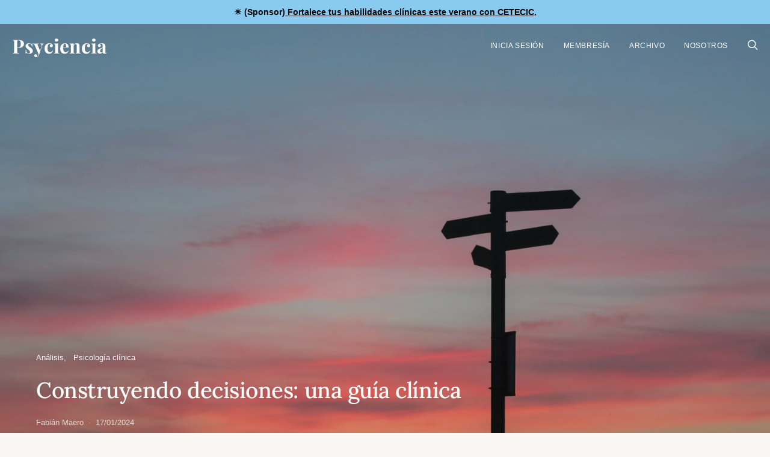

--- FILE ---
content_type: text/html; charset=UTF-8
request_url: https://www.psyciencia.com/construyendo-decisiones-una-guia-clinica/
body_size: 41855
content:
<!DOCTYPE html>
<html lang="es" >
<head>
	<meta charset="UTF-8">
	<meta name="viewport" content="width=device-width, initial-scale=1">
	<link rel="profile" href="https://gmpg.org/xfn/11">
		<meta name='robots' content='index, follow, max-image-preview:large, max-snippet:-1, max-video-preview:-1' />
<!-- Jetpack Site Verification Tags -->
<meta name="google-site-verification" content="t1_MVVn1a1Ds3D70RD94o-ZMdCnobgjAsDAgE68Eabk" />
<meta name="facebook-domain-verification" content="2478823242133315" />

	<!-- This site is optimized with the Yoast SEO Premium plugin v26.7 (Yoast SEO v26.8) - https://yoast.com/product/yoast-seo-premium-wordpress/ -->
	<title>Construyendo decisiones: una guía clínica | Psyciencia</title>
	<link rel="canonical" href="https://www.psyciencia.com/construyendo-decisiones-una-guia-clinica/" />
	<meta property="og:locale" content="es_ES" />
	<meta property="og:type" content="article" />
	<meta property="og:title" content="Construyendo decisiones: una guía clínica" />
	<meta property="og:description" content="El trabajo clínico a menudo nos presenta consultas que no pueden encuadrarse dentro de una patología o diagnóstico codificable, dificultades vitales" />
	<meta property="og:url" content="https://www.psyciencia.com/construyendo-decisiones-una-guia-clinica/" />
	<meta property="og:site_name" content="Psyciencia" />
	<meta property="article:publisher" content="https://facebook.com/psyciencia" />
	<meta property="article:author" content="https://www.facebook.com/fabianmaero" />
	<meta property="article:published_time" content="2024-01-17T13:21:49+00:00" />
	<meta property="article:modified_time" content="2024-01-17T15:09:37+00:00" />
	<meta property="og:image" content="https://pavlov.psyciencia.com/2024/01/javier-allegue-barros-C7B-ExXpOIE-unsplash.jpg" />
	<meta property="og:image:width" content="1920" />
	<meta property="og:image:height" content="1280" />
	<meta property="og:image:type" content="image/jpeg" />
	<meta name="author" content="Fabián Maero" />
	<meta name="twitter:card" content="summary_large_image" />
	<meta name="twitter:creator" content="@psyciencia" />
	<meta name="twitter:site" content="@psyciencia" />
	<meta name="twitter:label1" content="Escrito por" />
	<meta name="twitter:data1" content="Fabián Maero" />
	<meta name="twitter:label2" content="Tiempo de lectura" />
	<meta name="twitter:data2" content="39 minutos" />
	<script type="application/ld+json" class="yoast-schema-graph">{"@context":"https://schema.org","@graph":[{"@type":"Article","@id":"https://www.psyciencia.com/construyendo-decisiones-una-guia-clinica/#article","isPartOf":{"@id":"https://www.psyciencia.com/construyendo-decisiones-una-guia-clinica/"},"author":{"name":"Fabián Maero","@id":"https://www.psyciencia.com/#/schema/person/c1159ceb62c1da1e3a5603e882b07395"},"headline":"Construyendo decisiones: una guía clínica","datePublished":"2024-01-17T13:21:49+00:00","dateModified":"2024-01-17T15:09:37+00:00","mainEntityOfPage":{"@id":"https://www.psyciencia.com/construyendo-decisiones-una-guia-clinica/"},"wordCount":7891,"publisher":{"@id":"https://www.psyciencia.com/#organization"},"image":{"@id":"https://www.psyciencia.com/construyendo-decisiones-una-guia-clinica/#primaryimage"},"thumbnailUrl":"https://pavlov.psyciencia.com/2024/01/javier-allegue-barros-C7B-ExXpOIE-unsplash.jpg","articleSection":["Análisis","Psicología clínica"],"inLanguage":"es"},{"@type":["WebPage","ItemPage"],"@id":"https://www.psyciencia.com/construyendo-decisiones-una-guia-clinica/","url":"https://www.psyciencia.com/construyendo-decisiones-una-guia-clinica/","name":"Construyendo decisiones: una guía clínica | Psyciencia","isPartOf":{"@id":"https://www.psyciencia.com/#website"},"primaryImageOfPage":{"@id":"https://www.psyciencia.com/construyendo-decisiones-una-guia-clinica/#primaryimage"},"image":{"@id":"https://www.psyciencia.com/construyendo-decisiones-una-guia-clinica/#primaryimage"},"thumbnailUrl":"https://pavlov.psyciencia.com/2024/01/javier-allegue-barros-C7B-ExXpOIE-unsplash.jpg","datePublished":"2024-01-17T13:21:49+00:00","dateModified":"2024-01-17T15:09:37+00:00","breadcrumb":{"@id":"https://www.psyciencia.com/construyendo-decisiones-una-guia-clinica/#breadcrumb"},"inLanguage":"es","potentialAction":[{"@type":"ReadAction","target":["https://www.psyciencia.com/construyendo-decisiones-una-guia-clinica/"]}]},{"@type":"ImageObject","inLanguage":"es","@id":"https://www.psyciencia.com/construyendo-decisiones-una-guia-clinica/#primaryimage","url":"https://pavlov.psyciencia.com/2024/01/javier-allegue-barros-C7B-ExXpOIE-unsplash.jpg","contentUrl":"https://pavlov.psyciencia.com/2024/01/javier-allegue-barros-C7B-ExXpOIE-unsplash.jpg","width":1920,"height":1280,"caption":"construyendo elecciones clínicas en psicoterapia"},{"@type":"BreadcrumbList","@id":"https://www.psyciencia.com/construyendo-decisiones-una-guia-clinica/#breadcrumb","itemListElement":[{"@type":"ListItem","position":1,"name":"Psicología clínica","item":"https://www.psyciencia.com/psicologia-clinica/"},{"@type":"ListItem","position":2,"name":"Construyendo decisiones: una guía clínica"}]},{"@type":"WebSite","@id":"https://www.psyciencia.com/#website","url":"https://www.psyciencia.com/","name":"Psyciencia","description":"Psicologia y neurociencias en español todos los días","publisher":{"@id":"https://www.psyciencia.com/#organization"},"potentialAction":[{"@type":"SearchAction","target":{"@type":"EntryPoint","urlTemplate":"https://www.psyciencia.com/?s={search_term_string}"},"query-input":{"@type":"PropertyValueSpecification","valueRequired":true,"valueName":"search_term_string"}}],"inLanguage":"es"},{"@type":"Organization","@id":"https://www.psyciencia.com/#organization","name":"Psyciencia","url":"https://www.psyciencia.com/","logo":{"@type":"ImageObject","inLanguage":"es","@id":"https://www.psyciencia.com/#/schema/logo/image/","url":"https://pavlov.psyciencia.com/2025/06/Psyciencia-800-x-200-px.png","contentUrl":"https://pavlov.psyciencia.com/2025/06/Psyciencia-800-x-200-px.png","width":800,"height":200,"caption":"Psyciencia"},"image":{"@id":"https://www.psyciencia.com/#/schema/logo/image/"},"sameAs":["https://facebook.com/psyciencia","https://x.com/psyciencia"]},{"@type":"Person","@id":"https://www.psyciencia.com/#/schema/person/c1159ceb62c1da1e3a5603e882b07395","name":"Fabián Maero","image":{"@type":"ImageObject","inLanguage":"es","@id":"https://www.psyciencia.com/#/schema/person/image/","url":"https://pavlov.psyciencia.com/2022/06/20200612-203039-120x120.jpg","contentUrl":"https://pavlov.psyciencia.com/2022/06/20200612-203039-120x120.jpg","caption":"Fabián Maero"},"description":"Psicólogo y profesor, atiende pacientes y cuando le queda tiempo libre escribe información biográfica en tercera persona en Psyciencia. Demasiado online para su propio bien, intenta difundir terapias que funcionen y sean adecuadas en el contexto sudamericano; pese a esto, dicta regularmente talleres, escribe artículos y libros, con más entusiasmo que criterio.","sameAs":["https://www.grupoact.com.ar","https://www.facebook.com/fabianmaero","https://www.instagram.com/fabimaero/"],"url":"https://www.psyciencia.com/author/fabianmaero/"}]}</script>
	<!-- / Yoast SEO Premium plugin. -->


<link rel='dns-prefetch' href='//stats.wp.com' />
<link rel='dns-prefetch' href='//www.googletagmanager.com' />
<link rel='dns-prefetch' href='//fonts.googleapis.com' />

<link rel="alternate" type="application/rss+xml" title="Psyciencia &raquo; Feed" href="https://www.psyciencia.com/feed/" />
<!-- www.psyciencia.com is managing ads with Advanced Ads 2.0.16 – https://wpadvancedads.com/ --><script id="advads-ready" type="e913c577ab1606300014ccef-text/javascript">
			window.advanced_ads_ready=function(e,a){a=a||"complete";var d=function(e){return"interactive"===a?"loading"!==e:"complete"===e};d(document.readyState)?e():document.addEventListener("readystatechange",(function(a){d(a.target.readyState)&&e()}),{once:"interactive"===a})},window.advanced_ads_ready_queue=window.advanced_ads_ready_queue||[];		</script>
		<style id='wp-img-auto-sizes-contain-inline-css'>
img:is([sizes=auto i],[sizes^="auto," i]){contain-intrinsic-size:3000px 1500px}
/*# sourceURL=wp-img-auto-sizes-contain-inline-css */
</style>
<link rel='stylesheet' id='jetpack_related-posts-css' href='https://www.psyciencia.com/wp-content/plugins/jetpack/modules/related-posts/related-posts.css' media='all' />
<link rel='alternate stylesheet' id='powerkit-icons-css' href='https://www.psyciencia.com/wp-content/plugins/powerkit/assets/fonts/powerkit-icons.woff' as='font' type='font/wof' crossorigin />
<link rel='stylesheet' id='powerkit-css' href='https://www.psyciencia.com/wp-content/plugins/powerkit/assets/css/powerkit.css' media='all' />
<style id='wp-block-library-inline-css'>
:root{--wp-block-synced-color:#7a00df;--wp-block-synced-color--rgb:122,0,223;--wp-bound-block-color:var(--wp-block-synced-color);--wp-editor-canvas-background:#ddd;--wp-admin-theme-color:#007cba;--wp-admin-theme-color--rgb:0,124,186;--wp-admin-theme-color-darker-10:#006ba1;--wp-admin-theme-color-darker-10--rgb:0,107,160.5;--wp-admin-theme-color-darker-20:#005a87;--wp-admin-theme-color-darker-20--rgb:0,90,135;--wp-admin-border-width-focus:2px}@media (min-resolution:192dpi){:root{--wp-admin-border-width-focus:1.5px}}.wp-element-button{cursor:pointer}:root .has-very-light-gray-background-color{background-color:#eee}:root .has-very-dark-gray-background-color{background-color:#313131}:root .has-very-light-gray-color{color:#eee}:root .has-very-dark-gray-color{color:#313131}:root .has-vivid-green-cyan-to-vivid-cyan-blue-gradient-background{background:linear-gradient(135deg,#00d084,#0693e3)}:root .has-purple-crush-gradient-background{background:linear-gradient(135deg,#34e2e4,#4721fb 50%,#ab1dfe)}:root .has-hazy-dawn-gradient-background{background:linear-gradient(135deg,#faaca8,#dad0ec)}:root .has-subdued-olive-gradient-background{background:linear-gradient(135deg,#fafae1,#67a671)}:root .has-atomic-cream-gradient-background{background:linear-gradient(135deg,#fdd79a,#004a59)}:root .has-nightshade-gradient-background{background:linear-gradient(135deg,#330968,#31cdcf)}:root .has-midnight-gradient-background{background:linear-gradient(135deg,#020381,#2874fc)}:root{--wp--preset--font-size--normal:16px;--wp--preset--font-size--huge:42px}.has-regular-font-size{font-size:1em}.has-larger-font-size{font-size:2.625em}.has-normal-font-size{font-size:var(--wp--preset--font-size--normal)}.has-huge-font-size{font-size:var(--wp--preset--font-size--huge)}.has-text-align-center{text-align:center}.has-text-align-left{text-align:left}.has-text-align-right{text-align:right}.has-fit-text{white-space:nowrap!important}#end-resizable-editor-section{display:none}.aligncenter{clear:both}.items-justified-left{justify-content:flex-start}.items-justified-center{justify-content:center}.items-justified-right{justify-content:flex-end}.items-justified-space-between{justify-content:space-between}.screen-reader-text{border:0;clip-path:inset(50%);height:1px;margin:-1px;overflow:hidden;padding:0;position:absolute;width:1px;word-wrap:normal!important}.screen-reader-text:focus{background-color:#ddd;clip-path:none;color:#444;display:block;font-size:1em;height:auto;left:5px;line-height:normal;padding:15px 23px 14px;text-decoration:none;top:5px;width:auto;z-index:100000}html :where(.has-border-color){border-style:solid}html :where([style*=border-top-color]){border-top-style:solid}html :where([style*=border-right-color]){border-right-style:solid}html :where([style*=border-bottom-color]){border-bottom-style:solid}html :where([style*=border-left-color]){border-left-style:solid}html :where([style*=border-width]){border-style:solid}html :where([style*=border-top-width]){border-top-style:solid}html :where([style*=border-right-width]){border-right-style:solid}html :where([style*=border-bottom-width]){border-bottom-style:solid}html :where([style*=border-left-width]){border-left-style:solid}html :where(img[class*=wp-image-]){height:auto;max-width:100%}:where(figure){margin:0 0 1em}html :where(.is-position-sticky){--wp-admin--admin-bar--position-offset:var(--wp-admin--admin-bar--height,0px)}@media screen and (max-width:600px){html :where(.is-position-sticky){--wp-admin--admin-bar--position-offset:0px}}

/*# sourceURL=wp-block-library-inline-css */
</style><style id='wp-block-button-inline-css'>
.wp-block-button__link{align-content:center;box-sizing:border-box;cursor:pointer;display:inline-block;height:100%;text-align:center;word-break:break-word}.wp-block-button__link.aligncenter{text-align:center}.wp-block-button__link.alignright{text-align:right}:where(.wp-block-button__link){border-radius:9999px;box-shadow:none;padding:calc(.667em + 2px) calc(1.333em + 2px);text-decoration:none}.wp-block-button[style*=text-decoration] .wp-block-button__link{text-decoration:inherit}.wp-block-buttons>.wp-block-button.has-custom-width{max-width:none}.wp-block-buttons>.wp-block-button.has-custom-width .wp-block-button__link{width:100%}.wp-block-buttons>.wp-block-button.has-custom-font-size .wp-block-button__link{font-size:inherit}.wp-block-buttons>.wp-block-button.wp-block-button__width-25{width:calc(25% - var(--wp--style--block-gap, .5em)*.75)}.wp-block-buttons>.wp-block-button.wp-block-button__width-50{width:calc(50% - var(--wp--style--block-gap, .5em)*.5)}.wp-block-buttons>.wp-block-button.wp-block-button__width-75{width:calc(75% - var(--wp--style--block-gap, .5em)*.25)}.wp-block-buttons>.wp-block-button.wp-block-button__width-100{flex-basis:100%;width:100%}.wp-block-buttons.is-vertical>.wp-block-button.wp-block-button__width-25{width:25%}.wp-block-buttons.is-vertical>.wp-block-button.wp-block-button__width-50{width:50%}.wp-block-buttons.is-vertical>.wp-block-button.wp-block-button__width-75{width:75%}.wp-block-button.is-style-squared,.wp-block-button__link.wp-block-button.is-style-squared{border-radius:0}.wp-block-button.no-border-radius,.wp-block-button__link.no-border-radius{border-radius:0!important}:root :where(.wp-block-button .wp-block-button__link.is-style-outline),:root :where(.wp-block-button.is-style-outline>.wp-block-button__link){border:2px solid;padding:.667em 1.333em}:root :where(.wp-block-button .wp-block-button__link.is-style-outline:not(.has-text-color)),:root :where(.wp-block-button.is-style-outline>.wp-block-button__link:not(.has-text-color)){color:currentColor}:root :where(.wp-block-button .wp-block-button__link.is-style-outline:not(.has-background)),:root :where(.wp-block-button.is-style-outline>.wp-block-button__link:not(.has-background)){background-color:initial;background-image:none}
/*# sourceURL=https://www.psyciencia.com/wp-includes/blocks/button/style.min.css */
</style>
<style id='wp-block-heading-inline-css'>
h1:where(.wp-block-heading).has-background,h2:where(.wp-block-heading).has-background,h3:where(.wp-block-heading).has-background,h4:where(.wp-block-heading).has-background,h5:where(.wp-block-heading).has-background,h6:where(.wp-block-heading).has-background{padding:1.25em 2.375em}h1.has-text-align-left[style*=writing-mode]:where([style*=vertical-lr]),h1.has-text-align-right[style*=writing-mode]:where([style*=vertical-rl]),h2.has-text-align-left[style*=writing-mode]:where([style*=vertical-lr]),h2.has-text-align-right[style*=writing-mode]:where([style*=vertical-rl]),h3.has-text-align-left[style*=writing-mode]:where([style*=vertical-lr]),h3.has-text-align-right[style*=writing-mode]:where([style*=vertical-rl]),h4.has-text-align-left[style*=writing-mode]:where([style*=vertical-lr]),h4.has-text-align-right[style*=writing-mode]:where([style*=vertical-rl]),h5.has-text-align-left[style*=writing-mode]:where([style*=vertical-lr]),h5.has-text-align-right[style*=writing-mode]:where([style*=vertical-rl]),h6.has-text-align-left[style*=writing-mode]:where([style*=vertical-lr]),h6.has-text-align-right[style*=writing-mode]:where([style*=vertical-rl]){rotate:180deg}
/*# sourceURL=https://www.psyciencia.com/wp-includes/blocks/heading/style.min.css */
</style>
<style id='wp-block-image-inline-css'>
.wp-block-image>a,.wp-block-image>figure>a{display:inline-block}.wp-block-image img{box-sizing:border-box;height:auto;max-width:100%;vertical-align:bottom}@media not (prefers-reduced-motion){.wp-block-image img.hide{visibility:hidden}.wp-block-image img.show{animation:show-content-image .4s}}.wp-block-image[style*=border-radius] img,.wp-block-image[style*=border-radius]>a{border-radius:inherit}.wp-block-image.has-custom-border img{box-sizing:border-box}.wp-block-image.aligncenter{text-align:center}.wp-block-image.alignfull>a,.wp-block-image.alignwide>a{width:100%}.wp-block-image.alignfull img,.wp-block-image.alignwide img{height:auto;width:100%}.wp-block-image .aligncenter,.wp-block-image .alignleft,.wp-block-image .alignright,.wp-block-image.aligncenter,.wp-block-image.alignleft,.wp-block-image.alignright{display:table}.wp-block-image .aligncenter>figcaption,.wp-block-image .alignleft>figcaption,.wp-block-image .alignright>figcaption,.wp-block-image.aligncenter>figcaption,.wp-block-image.alignleft>figcaption,.wp-block-image.alignright>figcaption{caption-side:bottom;display:table-caption}.wp-block-image .alignleft{float:left;margin:.5em 1em .5em 0}.wp-block-image .alignright{float:right;margin:.5em 0 .5em 1em}.wp-block-image .aligncenter{margin-left:auto;margin-right:auto}.wp-block-image :where(figcaption){margin-bottom:1em;margin-top:.5em}.wp-block-image.is-style-circle-mask img{border-radius:9999px}@supports ((-webkit-mask-image:none) or (mask-image:none)) or (-webkit-mask-image:none){.wp-block-image.is-style-circle-mask img{border-radius:0;-webkit-mask-image:url('data:image/svg+xml;utf8,<svg viewBox="0 0 100 100" xmlns="http://www.w3.org/2000/svg"><circle cx="50" cy="50" r="50"/></svg>');mask-image:url('data:image/svg+xml;utf8,<svg viewBox="0 0 100 100" xmlns="http://www.w3.org/2000/svg"><circle cx="50" cy="50" r="50"/></svg>');mask-mode:alpha;-webkit-mask-position:center;mask-position:center;-webkit-mask-repeat:no-repeat;mask-repeat:no-repeat;-webkit-mask-size:contain;mask-size:contain}}:root :where(.wp-block-image.is-style-rounded img,.wp-block-image .is-style-rounded img){border-radius:9999px}.wp-block-image figure{margin:0}.wp-lightbox-container{display:flex;flex-direction:column;position:relative}.wp-lightbox-container img{cursor:zoom-in}.wp-lightbox-container img:hover+button{opacity:1}.wp-lightbox-container button{align-items:center;backdrop-filter:blur(16px) saturate(180%);background-color:#5a5a5a40;border:none;border-radius:4px;cursor:zoom-in;display:flex;height:20px;justify-content:center;opacity:0;padding:0;position:absolute;right:16px;text-align:center;top:16px;width:20px;z-index:100}@media not (prefers-reduced-motion){.wp-lightbox-container button{transition:opacity .2s ease}}.wp-lightbox-container button:focus-visible{outline:3px auto #5a5a5a40;outline:3px auto -webkit-focus-ring-color;outline-offset:3px}.wp-lightbox-container button:hover{cursor:pointer;opacity:1}.wp-lightbox-container button:focus{opacity:1}.wp-lightbox-container button:focus,.wp-lightbox-container button:hover,.wp-lightbox-container button:not(:hover):not(:active):not(.has-background){background-color:#5a5a5a40;border:none}.wp-lightbox-overlay{box-sizing:border-box;cursor:zoom-out;height:100vh;left:0;overflow:hidden;position:fixed;top:0;visibility:hidden;width:100%;z-index:100000}.wp-lightbox-overlay .close-button{align-items:center;cursor:pointer;display:flex;justify-content:center;min-height:40px;min-width:40px;padding:0;position:absolute;right:calc(env(safe-area-inset-right) + 16px);top:calc(env(safe-area-inset-top) + 16px);z-index:5000000}.wp-lightbox-overlay .close-button:focus,.wp-lightbox-overlay .close-button:hover,.wp-lightbox-overlay .close-button:not(:hover):not(:active):not(.has-background){background:none;border:none}.wp-lightbox-overlay .lightbox-image-container{height:var(--wp--lightbox-container-height);left:50%;overflow:hidden;position:absolute;top:50%;transform:translate(-50%,-50%);transform-origin:top left;width:var(--wp--lightbox-container-width);z-index:9999999999}.wp-lightbox-overlay .wp-block-image{align-items:center;box-sizing:border-box;display:flex;height:100%;justify-content:center;margin:0;position:relative;transform-origin:0 0;width:100%;z-index:3000000}.wp-lightbox-overlay .wp-block-image img{height:var(--wp--lightbox-image-height);min-height:var(--wp--lightbox-image-height);min-width:var(--wp--lightbox-image-width);width:var(--wp--lightbox-image-width)}.wp-lightbox-overlay .wp-block-image figcaption{display:none}.wp-lightbox-overlay button{background:none;border:none}.wp-lightbox-overlay .scrim{background-color:#fff;height:100%;opacity:.9;position:absolute;width:100%;z-index:2000000}.wp-lightbox-overlay.active{visibility:visible}@media not (prefers-reduced-motion){.wp-lightbox-overlay.active{animation:turn-on-visibility .25s both}.wp-lightbox-overlay.active img{animation:turn-on-visibility .35s both}.wp-lightbox-overlay.show-closing-animation:not(.active){animation:turn-off-visibility .35s both}.wp-lightbox-overlay.show-closing-animation:not(.active) img{animation:turn-off-visibility .25s both}.wp-lightbox-overlay.zoom.active{animation:none;opacity:1;visibility:visible}.wp-lightbox-overlay.zoom.active .lightbox-image-container{animation:lightbox-zoom-in .4s}.wp-lightbox-overlay.zoom.active .lightbox-image-container img{animation:none}.wp-lightbox-overlay.zoom.active .scrim{animation:turn-on-visibility .4s forwards}.wp-lightbox-overlay.zoom.show-closing-animation:not(.active){animation:none}.wp-lightbox-overlay.zoom.show-closing-animation:not(.active) .lightbox-image-container{animation:lightbox-zoom-out .4s}.wp-lightbox-overlay.zoom.show-closing-animation:not(.active) .lightbox-image-container img{animation:none}.wp-lightbox-overlay.zoom.show-closing-animation:not(.active) .scrim{animation:turn-off-visibility .4s forwards}}@keyframes show-content-image{0%{visibility:hidden}99%{visibility:hidden}to{visibility:visible}}@keyframes turn-on-visibility{0%{opacity:0}to{opacity:1}}@keyframes turn-off-visibility{0%{opacity:1;visibility:visible}99%{opacity:0;visibility:visible}to{opacity:0;visibility:hidden}}@keyframes lightbox-zoom-in{0%{transform:translate(calc((-100vw + var(--wp--lightbox-scrollbar-width))/2 + var(--wp--lightbox-initial-left-position)),calc(-50vh + var(--wp--lightbox-initial-top-position))) scale(var(--wp--lightbox-scale))}to{transform:translate(-50%,-50%) scale(1)}}@keyframes lightbox-zoom-out{0%{transform:translate(-50%,-50%) scale(1);visibility:visible}99%{visibility:visible}to{transform:translate(calc((-100vw + var(--wp--lightbox-scrollbar-width))/2 + var(--wp--lightbox-initial-left-position)),calc(-50vh + var(--wp--lightbox-initial-top-position))) scale(var(--wp--lightbox-scale));visibility:hidden}}
/*# sourceURL=https://www.psyciencia.com/wp-includes/blocks/image/style.min.css */
</style>
<style id='wp-block-list-inline-css'>
ol,ul{box-sizing:border-box}:root :where(.wp-block-list.has-background){padding:1.25em 2.375em}
/*# sourceURL=https://www.psyciencia.com/wp-includes/blocks/list/style.min.css */
</style>
<style id='wp-block-buttons-inline-css'>
.wp-block-buttons{box-sizing:border-box}.wp-block-buttons.is-vertical{flex-direction:column}.wp-block-buttons.is-vertical>.wp-block-button:last-child{margin-bottom:0}.wp-block-buttons>.wp-block-button{display:inline-block;margin:0}.wp-block-buttons.is-content-justification-left{justify-content:flex-start}.wp-block-buttons.is-content-justification-left.is-vertical{align-items:flex-start}.wp-block-buttons.is-content-justification-center{justify-content:center}.wp-block-buttons.is-content-justification-center.is-vertical{align-items:center}.wp-block-buttons.is-content-justification-right{justify-content:flex-end}.wp-block-buttons.is-content-justification-right.is-vertical{align-items:flex-end}.wp-block-buttons.is-content-justification-space-between{justify-content:space-between}.wp-block-buttons.aligncenter{text-align:center}.wp-block-buttons:not(.is-content-justification-space-between,.is-content-justification-right,.is-content-justification-left,.is-content-justification-center) .wp-block-button.aligncenter{margin-left:auto;margin-right:auto;width:100%}.wp-block-buttons[style*=text-decoration] .wp-block-button,.wp-block-buttons[style*=text-decoration] .wp-block-button__link{text-decoration:inherit}.wp-block-buttons.has-custom-font-size .wp-block-button__link{font-size:inherit}.wp-block-buttons .wp-block-button__link{width:100%}.wp-block-button.aligncenter{text-align:center}
/*# sourceURL=https://www.psyciencia.com/wp-includes/blocks/buttons/style.min.css */
</style>
<style id='wp-block-group-inline-css'>
.wp-block-group{box-sizing:border-box}:where(.wp-block-group.wp-block-group-is-layout-constrained){position:relative}
/*# sourceURL=https://www.psyciencia.com/wp-includes/blocks/group/style.min.css */
</style>
<style id='wp-block-paragraph-inline-css'>
.is-small-text{font-size:.875em}.is-regular-text{font-size:1em}.is-large-text{font-size:2.25em}.is-larger-text{font-size:3em}.has-drop-cap:not(:focus):first-letter{float:left;font-size:8.4em;font-style:normal;font-weight:100;line-height:.68;margin:.05em .1em 0 0;text-transform:uppercase}body.rtl .has-drop-cap:not(:focus):first-letter{float:none;margin-left:.1em}p.has-drop-cap.has-background{overflow:hidden}:root :where(p.has-background){padding:1.25em 2.375em}:where(p.has-text-color:not(.has-link-color)) a{color:inherit}p.has-text-align-left[style*="writing-mode:vertical-lr"],p.has-text-align-right[style*="writing-mode:vertical-rl"]{rotate:180deg}
/*# sourceURL=https://www.psyciencia.com/wp-includes/blocks/paragraph/style.min.css */
</style>
<style id='global-styles-inline-css'>
:root{--wp--preset--aspect-ratio--square: 1;--wp--preset--aspect-ratio--4-3: 4/3;--wp--preset--aspect-ratio--3-4: 3/4;--wp--preset--aspect-ratio--3-2: 3/2;--wp--preset--aspect-ratio--2-3: 2/3;--wp--preset--aspect-ratio--16-9: 16/9;--wp--preset--aspect-ratio--9-16: 9/16;--wp--preset--color--black: #000000;--wp--preset--color--cyan-bluish-gray: #abb8c3;--wp--preset--color--white: #FFFFFF;--wp--preset--color--pale-pink: #f78da7;--wp--preset--color--vivid-red: #ce2e2e;--wp--preset--color--luminous-vivid-orange: #ff6900;--wp--preset--color--luminous-vivid-amber: #fcb902;--wp--preset--color--light-green-cyan: #7bdcb5;--wp--preset--color--vivid-green-cyan: #01d083;--wp--preset--color--pale-cyan-blue: #8ed1fc;--wp--preset--color--vivid-cyan-blue: #0693e3;--wp--preset--color--vivid-purple: #9b51e0;--wp--preset--color--secondary: #f8f8f8;--wp--preset--gradient--vivid-cyan-blue-to-vivid-purple: linear-gradient(135deg,rgb(6,147,227) 0%,rgb(155,81,224) 100%);--wp--preset--gradient--light-green-cyan-to-vivid-green-cyan: linear-gradient(135deg,rgb(122,220,180) 0%,rgb(0,208,130) 100%);--wp--preset--gradient--luminous-vivid-amber-to-luminous-vivid-orange: linear-gradient(135deg,rgb(252,185,0) 0%,rgb(255,105,0) 100%);--wp--preset--gradient--luminous-vivid-orange-to-vivid-red: linear-gradient(135deg,rgb(255,105,0) 0%,rgb(207,46,46) 100%);--wp--preset--gradient--very-light-gray-to-cyan-bluish-gray: linear-gradient(135deg,rgb(238,238,238) 0%,rgb(169,184,195) 100%);--wp--preset--gradient--cool-to-warm-spectrum: linear-gradient(135deg,rgb(74,234,220) 0%,rgb(151,120,209) 20%,rgb(207,42,186) 40%,rgb(238,44,130) 60%,rgb(251,105,98) 80%,rgb(254,248,76) 100%);--wp--preset--gradient--blush-light-purple: linear-gradient(135deg,rgb(255,206,236) 0%,rgb(152,150,240) 100%);--wp--preset--gradient--blush-bordeaux: linear-gradient(135deg,rgb(254,205,165) 0%,rgb(254,45,45) 50%,rgb(107,0,62) 100%);--wp--preset--gradient--luminous-dusk: linear-gradient(135deg,rgb(255,203,112) 0%,rgb(199,81,192) 50%,rgb(65,88,208) 100%);--wp--preset--gradient--pale-ocean: linear-gradient(135deg,rgb(255,245,203) 0%,rgb(182,227,212) 50%,rgb(51,167,181) 100%);--wp--preset--gradient--electric-grass: linear-gradient(135deg,rgb(202,248,128) 0%,rgb(113,206,126) 100%);--wp--preset--gradient--midnight: linear-gradient(135deg,rgb(2,3,129) 0%,rgb(40,116,252) 100%);--wp--preset--font-size--small: 13px;--wp--preset--font-size--medium: 20px;--wp--preset--font-size--large: 36px;--wp--preset--font-size--x-large: 42px;--wp--preset--spacing--20: 0.44rem;--wp--preset--spacing--30: 0.67rem;--wp--preset--spacing--40: 1rem;--wp--preset--spacing--50: 1.5rem;--wp--preset--spacing--60: 2.25rem;--wp--preset--spacing--70: 3.38rem;--wp--preset--spacing--80: 5.06rem;--wp--preset--shadow--natural: 6px 6px 9px rgba(0, 0, 0, 0.2);--wp--preset--shadow--deep: 12px 12px 50px rgba(0, 0, 0, 0.4);--wp--preset--shadow--sharp: 6px 6px 0px rgba(0, 0, 0, 0.2);--wp--preset--shadow--outlined: 6px 6px 0px -3px rgb(255, 255, 255), 6px 6px rgb(0, 0, 0);--wp--preset--shadow--crisp: 6px 6px 0px rgb(0, 0, 0);}:where(.is-layout-flex){gap: 0.5em;}:where(.is-layout-grid){gap: 0.5em;}body .is-layout-flex{display: flex;}.is-layout-flex{flex-wrap: wrap;align-items: center;}.is-layout-flex > :is(*, div){margin: 0;}body .is-layout-grid{display: grid;}.is-layout-grid > :is(*, div){margin: 0;}:where(.wp-block-columns.is-layout-flex){gap: 2em;}:where(.wp-block-columns.is-layout-grid){gap: 2em;}:where(.wp-block-post-template.is-layout-flex){gap: 1.25em;}:where(.wp-block-post-template.is-layout-grid){gap: 1.25em;}.has-black-color{color: var(--wp--preset--color--black) !important;}.has-cyan-bluish-gray-color{color: var(--wp--preset--color--cyan-bluish-gray) !important;}.has-white-color{color: var(--wp--preset--color--white) !important;}.has-pale-pink-color{color: var(--wp--preset--color--pale-pink) !important;}.has-vivid-red-color{color: var(--wp--preset--color--vivid-red) !important;}.has-luminous-vivid-orange-color{color: var(--wp--preset--color--luminous-vivid-orange) !important;}.has-luminous-vivid-amber-color{color: var(--wp--preset--color--luminous-vivid-amber) !important;}.has-light-green-cyan-color{color: var(--wp--preset--color--light-green-cyan) !important;}.has-vivid-green-cyan-color{color: var(--wp--preset--color--vivid-green-cyan) !important;}.has-pale-cyan-blue-color{color: var(--wp--preset--color--pale-cyan-blue) !important;}.has-vivid-cyan-blue-color{color: var(--wp--preset--color--vivid-cyan-blue) !important;}.has-vivid-purple-color{color: var(--wp--preset--color--vivid-purple) !important;}.has-black-background-color{background-color: var(--wp--preset--color--black) !important;}.has-cyan-bluish-gray-background-color{background-color: var(--wp--preset--color--cyan-bluish-gray) !important;}.has-white-background-color{background-color: var(--wp--preset--color--white) !important;}.has-pale-pink-background-color{background-color: var(--wp--preset--color--pale-pink) !important;}.has-vivid-red-background-color{background-color: var(--wp--preset--color--vivid-red) !important;}.has-luminous-vivid-orange-background-color{background-color: var(--wp--preset--color--luminous-vivid-orange) !important;}.has-luminous-vivid-amber-background-color{background-color: var(--wp--preset--color--luminous-vivid-amber) !important;}.has-light-green-cyan-background-color{background-color: var(--wp--preset--color--light-green-cyan) !important;}.has-vivid-green-cyan-background-color{background-color: var(--wp--preset--color--vivid-green-cyan) !important;}.has-pale-cyan-blue-background-color{background-color: var(--wp--preset--color--pale-cyan-blue) !important;}.has-vivid-cyan-blue-background-color{background-color: var(--wp--preset--color--vivid-cyan-blue) !important;}.has-vivid-purple-background-color{background-color: var(--wp--preset--color--vivid-purple) !important;}.has-black-border-color{border-color: var(--wp--preset--color--black) !important;}.has-cyan-bluish-gray-border-color{border-color: var(--wp--preset--color--cyan-bluish-gray) !important;}.has-white-border-color{border-color: var(--wp--preset--color--white) !important;}.has-pale-pink-border-color{border-color: var(--wp--preset--color--pale-pink) !important;}.has-vivid-red-border-color{border-color: var(--wp--preset--color--vivid-red) !important;}.has-luminous-vivid-orange-border-color{border-color: var(--wp--preset--color--luminous-vivid-orange) !important;}.has-luminous-vivid-amber-border-color{border-color: var(--wp--preset--color--luminous-vivid-amber) !important;}.has-light-green-cyan-border-color{border-color: var(--wp--preset--color--light-green-cyan) !important;}.has-vivid-green-cyan-border-color{border-color: var(--wp--preset--color--vivid-green-cyan) !important;}.has-pale-cyan-blue-border-color{border-color: var(--wp--preset--color--pale-cyan-blue) !important;}.has-vivid-cyan-blue-border-color{border-color: var(--wp--preset--color--vivid-cyan-blue) !important;}.has-vivid-purple-border-color{border-color: var(--wp--preset--color--vivid-purple) !important;}.has-vivid-cyan-blue-to-vivid-purple-gradient-background{background: var(--wp--preset--gradient--vivid-cyan-blue-to-vivid-purple) !important;}.has-light-green-cyan-to-vivid-green-cyan-gradient-background{background: var(--wp--preset--gradient--light-green-cyan-to-vivid-green-cyan) !important;}.has-luminous-vivid-amber-to-luminous-vivid-orange-gradient-background{background: var(--wp--preset--gradient--luminous-vivid-amber-to-luminous-vivid-orange) !important;}.has-luminous-vivid-orange-to-vivid-red-gradient-background{background: var(--wp--preset--gradient--luminous-vivid-orange-to-vivid-red) !important;}.has-very-light-gray-to-cyan-bluish-gray-gradient-background{background: var(--wp--preset--gradient--very-light-gray-to-cyan-bluish-gray) !important;}.has-cool-to-warm-spectrum-gradient-background{background: var(--wp--preset--gradient--cool-to-warm-spectrum) !important;}.has-blush-light-purple-gradient-background{background: var(--wp--preset--gradient--blush-light-purple) !important;}.has-blush-bordeaux-gradient-background{background: var(--wp--preset--gradient--blush-bordeaux) !important;}.has-luminous-dusk-gradient-background{background: var(--wp--preset--gradient--luminous-dusk) !important;}.has-pale-ocean-gradient-background{background: var(--wp--preset--gradient--pale-ocean) !important;}.has-electric-grass-gradient-background{background: var(--wp--preset--gradient--electric-grass) !important;}.has-midnight-gradient-background{background: var(--wp--preset--gradient--midnight) !important;}.has-small-font-size{font-size: var(--wp--preset--font-size--small) !important;}.has-medium-font-size{font-size: var(--wp--preset--font-size--medium) !important;}.has-large-font-size{font-size: var(--wp--preset--font-size--large) !important;}.has-x-large-font-size{font-size: var(--wp--preset--font-size--x-large) !important;}
/*# sourceURL=global-styles-inline-css */
</style>
<style id='core-block-supports-inline-css'>
.wp-container-core-buttons-is-layout-16018d1d{justify-content:center;}
/*# sourceURL=core-block-supports-inline-css */
</style>

<style id='classic-theme-styles-inline-css'>
/*! This file is auto-generated */
.wp-block-button__link{color:#fff;background-color:#32373c;border-radius:9999px;box-shadow:none;text-decoration:none;padding:calc(.667em + 2px) calc(1.333em + 2px);font-size:1.125em}.wp-block-file__button{background:#32373c;color:#fff;text-decoration:none}
/*# sourceURL=/wp-includes/css/classic-themes.min.css */
</style>
<link rel='stylesheet' id='csco-block-posts-sidebar-style-css' href='https://www.psyciencia.com/wp-content/themes/authentic/css/blocks/posts-sidebar.css' media='all' />
<link rel='stylesheet' id='csco-block-twitter-slider-style-css' href='https://www.psyciencia.com/wp-content/themes/authentic/css/blocks/twitter-slider.css' media='all' />
<link rel='stylesheet' id='csco-block-tiles-style-css' href='https://www.psyciencia.com/wp-content/themes/authentic/css/blocks/tiles.css' media='all' />
<link rel='stylesheet' id='csco-block-horizontal-tiles-style-css' href='https://www.psyciencia.com/wp-content/themes/authentic/css/blocks/horizontal-tiles.css' media='all' />
<link rel='stylesheet' id='csco-block-full-style-css' href='https://www.psyciencia.com/wp-content/themes/authentic/css/blocks/full.css' media='all' />
<link rel='stylesheet' id='csco-block-slider-style-css' href='https://www.psyciencia.com/wp-content/themes/authentic/css/blocks/slider.css' media='all' />
<link rel='stylesheet' id='csco-block-carousel-style-css' href='https://www.psyciencia.com/wp-content/themes/authentic/css/blocks/carousel.css' media='all' />
<link rel='stylesheet' id='csco-block-wide-style-css' href='https://www.psyciencia.com/wp-content/themes/authentic/css/blocks/wide.css' media='all' />
<link rel='stylesheet' id='csco-block-narrow-style-css' href='https://www.psyciencia.com/wp-content/themes/authentic/css/blocks/narrow.css' media='all' />
<link rel='stylesheet' id='powerkit-basic-elements-css' href='https://www.psyciencia.com/wp-content/plugins/powerkit/modules/basic-elements/public/css/public-powerkit-basic-elements.css' media='screen' />
<link rel='stylesheet' id='powerkit-content-formatting-css' href='https://www.psyciencia.com/wp-content/plugins/powerkit/modules/content-formatting/public/css/public-powerkit-content-formatting.css' media='all' />
<link rel='stylesheet' id='powerkit-featured-categories-css' href='https://www.psyciencia.com/wp-content/plugins/powerkit/modules/featured-categories/public/css/public-powerkit-featured-categories.css' media='all' />
<link rel='stylesheet' id='powerkit-inline-posts-css' href='https://www.psyciencia.com/wp-content/plugins/powerkit/modules/inline-posts/public/css/public-powerkit-inline-posts.css' media='all' />
<link rel='stylesheet' id='powerkit-opt-in-forms-css' href='https://www.psyciencia.com/wp-content/plugins/powerkit/modules/opt-in-forms/public/css/public-powerkit-opt-in-forms.css' media='all' />
<link rel='stylesheet' id='powerkit-social-links-css' href='https://www.psyciencia.com/wp-content/plugins/powerkit/modules/social-links/public/css/public-powerkit-social-links.css' media='all' />
<link rel='stylesheet' id='powerkit-table-of-contents-css' href='https://www.psyciencia.com/wp-content/plugins/powerkit/modules/table-of-contents/public/css/public-powerkit-table-of-contents.css' media='all' />
<link rel='stylesheet' id='simple-banner-style-css' href='https://www.psyciencia.com/wp-content/plugins/simple-banner/simple-banner.css' media='all' />
<link rel='stylesheet' id='ppress-frontend-css' href='https://www.psyciencia.com/wp-content/plugins/wp-user-avatar/assets/css/frontend.min.css' media='all' />
<link rel='stylesheet' id='ppress-flatpickr-css' href='https://www.psyciencia.com/wp-content/plugins/wp-user-avatar/assets/flatpickr/flatpickr.min.css' media='all' />
<link rel='stylesheet' id='ppress-select2-css' href='https://www.psyciencia.com/wp-content/plugins/wp-user-avatar/assets/select2/select2.min.css' media='all' />
<link rel='stylesheet' id='jetpack-instant-search-css' href='https://www.psyciencia.com/wp-content/plugins/jetpack/jetpack_vendor/automattic/jetpack-search/build/instant-search/jp-search.chunk-main-payload.css?minify=false&#038;ver=62e24c826fcd11ccbe81' media='all' />
<link rel='stylesheet' id='csco-styles-css' href='https://www.psyciencia.com/wp-content/themes/authentic/style.css' media='all' />
<style id='csco-styles-inline-css'>
:root {--large-sm-margin-top: -70px}:root {--large-lg-margin-top: -1px - 0px - 0px - 70px}:root {--large-sm-padding-top: 70px}:root {--large-lg-padding-top: 1px + 0px + 0px + 70px}
/*# sourceURL=csco-styles-inline-css */
</style>
<link rel='stylesheet' id='taxopress-frontend-css-css' href='https://www.psyciencia.com/wp-content/plugins/simple-tags/assets/frontend/css/frontend.css' media='all' />
<style type="text/css">@font-face {font-family:Lora;font-style:normal;font-weight:500;src:url(/cf-fonts/s/lora/5.0.11/vietnamese/500/normal.woff2);unicode-range:U+0102-0103,U+0110-0111,U+0128-0129,U+0168-0169,U+01A0-01A1,U+01AF-01B0,U+0300-0301,U+0303-0304,U+0308-0309,U+0323,U+0329,U+1EA0-1EF9,U+20AB;font-display:swap;}@font-face {font-family:Lora;font-style:normal;font-weight:500;src:url(/cf-fonts/s/lora/5.0.11/cyrillic-ext/500/normal.woff2);unicode-range:U+0460-052F,U+1C80-1C88,U+20B4,U+2DE0-2DFF,U+A640-A69F,U+FE2E-FE2F;font-display:swap;}@font-face {font-family:Lora;font-style:normal;font-weight:500;src:url(/cf-fonts/s/lora/5.0.11/latin/500/normal.woff2);unicode-range:U+0000-00FF,U+0131,U+0152-0153,U+02BB-02BC,U+02C6,U+02DA,U+02DC,U+0304,U+0308,U+0329,U+2000-206F,U+2074,U+20AC,U+2122,U+2191,U+2193,U+2212,U+2215,U+FEFF,U+FFFD;font-display:swap;}@font-face {font-family:Lora;font-style:normal;font-weight:500;src:url(/cf-fonts/s/lora/5.0.11/latin-ext/500/normal.woff2);unicode-range:U+0100-02AF,U+0304,U+0308,U+0329,U+1E00-1E9F,U+1EF2-1EFF,U+2020,U+20A0-20AB,U+20AD-20CF,U+2113,U+2C60-2C7F,U+A720-A7FF;font-display:swap;}@font-face {font-family:Lora;font-style:normal;font-weight:500;src:url(/cf-fonts/s/lora/5.0.11/cyrillic/500/normal.woff2);unicode-range:U+0301,U+0400-045F,U+0490-0491,U+04B0-04B1,U+2116;font-display:swap;}</style>
<style type="text/css">@font-face {font-family:Playfair Display;font-style:normal;font-weight:700;src:url(/cf-fonts/s/playfair-display/5.0.18/latin/700/normal.woff2);unicode-range:U+0000-00FF,U+0131,U+0152-0153,U+02BB-02BC,U+02C6,U+02DA,U+02DC,U+0304,U+0308,U+0329,U+2000-206F,U+2074,U+20AC,U+2122,U+2191,U+2193,U+2212,U+2215,U+FEFF,U+FFFD;font-display:swap;}@font-face {font-family:Playfair Display;font-style:normal;font-weight:700;src:url(/cf-fonts/s/playfair-display/5.0.18/latin-ext/700/normal.woff2);unicode-range:U+0100-02AF,U+0304,U+0308,U+0329,U+1E00-1E9F,U+1EF2-1EFF,U+2020,U+20A0-20AB,U+20AD-20CF,U+2113,U+2C60-2C7F,U+A720-A7FF;font-display:swap;}@font-face {font-family:Playfair Display;font-style:normal;font-weight:700;src:url(/cf-fonts/s/playfair-display/5.0.18/vietnamese/700/normal.woff2);unicode-range:U+0102-0103,U+0110-0111,U+0128-0129,U+0168-0169,U+01A0-01A1,U+01AF-01B0,U+0300-0301,U+0303-0304,U+0308-0309,U+0323,U+0329,U+1EA0-1EF9,U+20AB;font-display:swap;}@font-face {font-family:Playfair Display;font-style:normal;font-weight:700;src:url(/cf-fonts/s/playfair-display/5.0.18/cyrillic/700/normal.woff2);unicode-range:U+0301,U+0400-045F,U+0490-0491,U+04B0-04B1,U+2116;font-display:swap;}@font-face {font-family:Playfair Display;font-style:normal;font-weight:800;src:url(/cf-fonts/s/playfair-display/5.0.18/latin/800/normal.woff2);unicode-range:U+0000-00FF,U+0131,U+0152-0153,U+02BB-02BC,U+02C6,U+02DA,U+02DC,U+0304,U+0308,U+0329,U+2000-206F,U+2074,U+20AC,U+2122,U+2191,U+2193,U+2212,U+2215,U+FEFF,U+FFFD;font-display:swap;}@font-face {font-family:Playfair Display;font-style:normal;font-weight:800;src:url(/cf-fonts/s/playfair-display/5.0.18/vietnamese/800/normal.woff2);unicode-range:U+0102-0103,U+0110-0111,U+0128-0129,U+0168-0169,U+01A0-01A1,U+01AF-01B0,U+0300-0301,U+0303-0304,U+0308-0309,U+0323,U+0329,U+1EA0-1EF9,U+20AB;font-display:swap;}@font-face {font-family:Playfair Display;font-style:normal;font-weight:800;src:url(/cf-fonts/s/playfair-display/5.0.18/cyrillic/800/normal.woff2);unicode-range:U+0301,U+0400-045F,U+0490-0491,U+04B0-04B1,U+2116;font-display:swap;}@font-face {font-family:Playfair Display;font-style:normal;font-weight:800;src:url(/cf-fonts/s/playfair-display/5.0.18/latin-ext/800/normal.woff2);unicode-range:U+0100-02AF,U+0304,U+0308,U+0329,U+1E00-1E9F,U+1EF2-1EFF,U+2020,U+20A0-20AB,U+20AD-20CF,U+2113,U+2C60-2C7F,U+A720-A7FF;font-display:swap;}</style>
<script id="jetpack_related-posts-js-extra" type="e913c577ab1606300014ccef-text/javascript">
var related_posts_js_options = {"post_heading":"h4"};
//# sourceURL=jetpack_related-posts-js-extra
</script>
<script src="https://www.psyciencia.com/wp-content/plugins/jetpack/_inc/build/related-posts/related-posts.min.js" id="jetpack_related-posts-js" type="e913c577ab1606300014ccef-text/javascript"></script>
<script src="https://www.psyciencia.com/wp-includes/js/jquery/jquery.min.js" id="jquery-core-js" type="e913c577ab1606300014ccef-text/javascript"></script>
<script src="https://www.psyciencia.com/wp-includes/js/jquery/jquery-migrate.min.js" id="jquery-migrate-js" type="e913c577ab1606300014ccef-text/javascript"></script>
<script id="simple-banner-script-js-before" type="e913c577ab1606300014ccef-text/javascript">
const simpleBannerScriptParams = {"pro_version_enabled":"","debug_mode":"","id":94587,"version":"3.2.1","banner_params":[{"hide_simple_banner":"no","simple_banner_prepend_element":"header","simple_banner_position":"static","header_margin":"","header_padding":"","wp_body_open_enabled":"","wp_body_open":true,"simple_banner_z_index":"","simple_banner_text":"\u2600\ufe0f (Sponsor)<u> <a href=\"https:\/\/www.cetecic.org\/inicial_esp\">Fortalece tus habilidades cl\u00ednicas este verano con CETECIC<\/a>.<\/u>","disabled_on_current_page":false,"disabled_pages_array":[],"is_current_page_a_post":true,"disabled_on_posts":"","simple_banner_disabled_page_paths":"","simple_banner_font_size":"14px","simple_banner_color":"#88caf0","simple_banner_text_color":"#000000","simple_banner_link_color":"#000000","simple_banner_close_color":"#000","simple_banner_custom_css":"","simple_banner_scrolling_custom_css":"","simple_banner_text_custom_css":"font-family: sans-serif;\r\nfont-size: 14px;","simple_banner_button_css":"","site_custom_css":"","keep_site_custom_css":"","site_custom_js":"","keep_site_custom_js":"","close_button_enabled":"","close_button_expiration":"","close_button_cookie_set":false,"current_date":{"date":"2026-01-26 20:37:05.280321","timezone_type":3,"timezone":"UTC"},"start_date":{"date":"2026-01-26 20:37:05.280324","timezone_type":3,"timezone":"UTC"},"end_date":{"date":"2026-01-26 20:37:05.280326","timezone_type":3,"timezone":"UTC"},"simple_banner_start_after_date":"","simple_banner_remove_after_date":"","simple_banner_insert_inside_element":""}]}
//# sourceURL=simple-banner-script-js-before
</script>
<script src="https://www.psyciencia.com/wp-content/plugins/simple-banner/simple-banner.js" id="simple-banner-script-js" type="e913c577ab1606300014ccef-text/javascript"></script>
<script src="https://www.psyciencia.com/wp-content/plugins/wp-user-avatar/assets/flatpickr/flatpickr.min.js" id="ppress-flatpickr-js" type="e913c577ab1606300014ccef-text/javascript"></script>
<script src="https://www.psyciencia.com/wp-content/plugins/wp-user-avatar/assets/select2/select2.min.js" id="ppress-select2-js" type="e913c577ab1606300014ccef-text/javascript"></script>
<script src="https://www.psyciencia.com/wp-content/plugins/simple-tags/assets/frontend/js/frontend.js" id="taxopress-frontend-js-js" type="e913c577ab1606300014ccef-text/javascript"></script>

<!-- Fragmento de código de la etiqueta de Google (gtag.js) añadida por Site Kit -->
<!-- Fragmento de código de Google Analytics añadido por Site Kit -->
<script src="https://www.googletagmanager.com/gtag/js?id=G-GH2NS6KM3N" id="google_gtagjs-js" async type="e913c577ab1606300014ccef-text/javascript"></script>
<script id="google_gtagjs-js-after" type="e913c577ab1606300014ccef-text/javascript">
window.dataLayer = window.dataLayer || [];function gtag(){dataLayer.push(arguments);}
gtag("set","linker",{"domains":["www.psyciencia.com"]});
gtag("js", new Date());
gtag("set", "developer_id.dZTNiMT", true);
gtag("config", "G-GH2NS6KM3N");
 window._googlesitekit = window._googlesitekit || {}; window._googlesitekit.throttledEvents = []; window._googlesitekit.gtagEvent = (name, data) => { var key = JSON.stringify( { name, data } ); if ( !! window._googlesitekit.throttledEvents[ key ] ) { return; } window._googlesitekit.throttledEvents[ key ] = true; setTimeout( () => { delete window._googlesitekit.throttledEvents[ key ]; }, 5 ); gtag( "event", name, { ...data, event_source: "site-kit" } ); }; 
//# sourceURL=google_gtagjs-js-after
</script>
<meta name="generator" content="Site Kit by Google 1.170.0" /><script type="e913c577ab1606300014ccef-text/javascript">
  (function(c) {
    var script = document.createElement("script");
    script.src = "https://js.memberful.com/embed.js";
    script.onload = function() { Memberful.setup(c) };
    document.head.appendChild(script);
  })({
    site: ["https:\/\/psyciencia.memberful.com"]  });
</script>
<script defer data-domain="psyciencia.com" src="https://plausible.io/js/script.js" type="e913c577ab1606300014ccef-text/javascript"></script>
<!-- Privacy-friendly analytics by Plausible -->
<script async src="https://plausible.io/js/pa-B64LU_7exSTXHCAUd5tpE.js" type="e913c577ab1606300014ccef-text/javascript"></script>
<script type="e913c577ab1606300014ccef-text/javascript">
  window.plausible=window.plausible||function(){(plausible.q=plausible.q||[]).push(arguments)},plausible.init=plausible.init||function(i){plausible.o=i||{}};
  plausible.init()
</script>
<!-- MailerLite Universal -->
<script type="e913c577ab1606300014ccef-text/javascript">
    (function(w,d,e,u,f,l,n){w[f]=w[f]||function(){(w[f].q=w[f].q||[])
    .push(arguments);},l=d.createElement(e),l.async=1,l.src=u,
    n=d.getElementsByTagName(e)[0],n.parentNode.insertBefore(l,n);})
    (window,document,'script','https://assets.mailerlite.com/js/universal.js','ml');
    ml('account', '1989336');
</script>
<!-- End MailerLite Universal -->
    <style type="text/css">
        .recent-posts-by-tag {
            list-style: none;
            padding: 0;
            margin: 0;
        }
        
        .recent-post-item {
            margin-bottom: 15px;
            padding-bottom: 10px;
            border-bottom: 1px solid #eee;
        }
        
        .recent-post-item:last-child {
            border-bottom: none;
        }
        
        .recent-post-item h4 {
            margin: 0 0 5px 0;
            font-size: 14px;
            line-height: 1.4;
        }
        
        .recent-post-item h4 a {
            text-decoration: none;
            color: #333;
        }
        
        .recent-post-item h4 a:hover {
            color: #0073aa;
        }
        
        .post-date {
            display: block;
            font-size: 12px;
            color: #666;
            margin-bottom: 5px;
        }
        
        .post-excerpt {
            font-size: 13px;
            color: #555;
            margin: 5px 0 0 0;
            line-height: 1.4;
        }
        
        .view-all-tag {
            margin-top: 15px;
            padding-top: 10px;
            border-top: 1px solid #eee;
        }
        
        .view-all-tag a {
            font-size: 13px;
            text-decoration: none;
        }
    </style>
    <style id="simple-banner-position" type="text/css">.simple-banner{position:static;}</style><style id="simple-banner-font-size" type="text/css">.simple-banner .simple-banner-text{font-size:14px;}</style><style id="simple-banner-background-color" type="text/css">.simple-banner{background:#88caf0;}</style><style id="simple-banner-text-color" type="text/css">.simple-banner .simple-banner-text{color:#000000;}</style><style id="simple-banner-link-color" type="text/css">.simple-banner .simple-banner-text a{color:#000000;}</style><style id="simple-banner-z-index" type="text/css">.simple-banner{z-index: 99999;}</style><style id="simple-banner-close-color" type="text/css">.simple-banner .simple-banner-button{color:#000;}</style><style id="simple-banner-text-custom-css" type="text/css">.simple-banner .simple-banner-text{font-family: sans-serif;
font-size: 14px;}</style><style id="simple-banner-site-custom-css-dummy" type="text/css"></style><script id="simple-banner-site-custom-js-dummy" type="e913c577ab1606300014ccef-text/javascript"></script>	<style>img#wpstats{display:none}</style>
		<link rel="icon" href="https://pavlov.psyciencia.com/2015/12/cropped-psycienia-logo-p-32x32.jpg" sizes="32x32" />
<link rel="icon" href="https://pavlov.psyciencia.com/2015/12/cropped-psycienia-logo-p-192x192.jpg" sizes="192x192" />
<link rel="apple-touch-icon" href="https://pavlov.psyciencia.com/2015/12/cropped-psycienia-logo-p-180x180.jpg" />
<meta name="msapplication-TileImage" content="https://pavlov.psyciencia.com/2015/12/cropped-psycienia-logo-p-270x270.jpg" />
		<style id="wp-custom-css">
			.post {
    max-width: 968px;
    width: 100%;
    margin-left: auto;
    margin-right: auto;
}
#box-color-rojo {
background-color: #fae7e8;
border: 3px solid #ea4335;
}
#box-color-verde {
background-color: #e2f0e5;
border: 3px solid #34a853;
}
#box {
-webkit-box-shadow: 0px 0px 19px 0px rgba(0,0,0,0.49);
-moz-box-shadow: 0px 0px 19px 0px rgba(0,0,0,0.49);
box-shadow: 0px 0px pointer-events: none;
cursor: default;19px 0px rgba(0,0,0,0.49);
background-color:#f9f4e4;
padding-top:20px;
padding-left:20px;
padding-right: 20px;
padding-bottom:20px;
}
.post-comments {
display:none;
}	
.entry-content blockquote,
.entry-content .wp-block-quote,
.wp-block-quote {
  border-left: 2px solid #d1d1d6 !important;
  padding: 1rem 1rem 1rem 0.8rem !important; /* Línea más cerca del texto */
  margin: 2rem auto !important;
  background: none !important;
  font-weight: 400 !important;
  line-height: 1.7 !important;
  color: #333 !important;
  max-width: 800px;
  width: 100%;
  box-sizing: border-box;
  display: block;
}

.entry-content blockquote p,
.wp-block-quote p {
  margin: 0 0 1rem 0 !important;
}

.entry-content blockquote p:last-child,
.wp-block-quote p:last-child {
  margin-bottom: 0 !important;
}

.entry-content blockquote::before,
.entry-content blockquote::after,
.wp-block-quote::before,
.wp-block-quote::after {
  content: none !important;
  display: none !important;
}
/* Responsivo en móviles */
@media (max-width: 600px) {
  .entry-content blockquote,
  .entry-content .wp-block-quote,
  .wp-block-quote {
    padding: 0.75rem 0.75rem 0.75rem 0.6rem !important; /* aún más ajustado en móvil */
    font-size: 1.08rem !important;
  }
}

.entry-content {
word-break: break-word
	}
i a, em a {
  color: #000 !important;
}
/* O también */
.post-content a {
  color: #000;
}
.post-content em a {
  color: #000;
}
.post-excerpt {
    font-size: 0.9em;
    color: #555;
    margin: 5px 0 0 0;
    line-height: 1.4;
}
.has-secondary-background-color {
background-color: rgb(218, 232, 228) var(--cs-palette-color-secondary) !important;
}		</style>
						<style id="csco-customizer-output-default-styles-inline-css">
					body, .offcanvas, #search, .searchwp-live-search-results, select, input[type=search], input[type=text], input[type=number], input[type=email], input[type=tel], input[type=password], textarea, .form-control, .pk-card, .pagination-content, .adp-popup-type-content .adp-popup-container{background-color:#f8f5f3;}.entry-content .pk-block-bg-inverse, .pk-dropcap-bg-inverse:first-letter, .entry-content .has-drop-cap.is-cnvs-dropcap-bg-dark:first-letter{color:#f8f5f3!important;}.adp-popup .adp-popup-container{--adp-popup-container-background:#f8f5f3;--adp-popup-type-notification-text-color:#333333;--adp-popup-type-notification-text-link-color:#213a49;--adp-popup-close-color:#213a49;--adp-popup-close-hover-color:#213a49;}.mfp-bg, .mfp-wrap{--mfp-overlay-color:#f8f5f3;--mfp-controls-border-color:#f8f5f3;--mfp-inner-close-icon-color:#f8f5f3;--mfp-iframe-background:#f8f5f3;--mfp-image-background:#f8f5f3;--mfp-controls-color:#333333;--mfp-controls-text-color-hover:#333333;--mfp-caption-title-color:#333333;--mfp-controls-text-color:#c9c9c9;--mfp-caption-subtitle-color:#c9c9c9;}body, select, input[type=search], input[type=text], input[type=number], input[type=email], input[type=tel], input[type=password], textarea, .abr-reviews-posts .abr-review-meta{color:#333333;}blockquote cite, figcaption, .wp-caption-text, .wp-block-gallery .blocks-gallery-item figcaption, .wp-block-image figcaption, .wp-block-audio figcaption, .wp-block-embed figcaption, .wp-block-pullquote cite, .wp-block-pullquote footer, .wp-block-pullquote .wp-block-pullquote__citation, .wp-block-quote cite, label, .text-small, .comment-metadata, .logged-in-as, .post-categories, .post-count, .product-count, .post-meta, .entry-content figcaption, .post-media figcaption, .post-tags, .sub-title, .tagcloud, .timestamp, #wp-calendar caption, .comment-metadata a, .comment-metadata, .widget_rss ul li cite, .widget_rss ul li .rss-date, .pk-widget-about .pk-about-small, .pk-share-buttons-total .pk-share-buttons-count, .pk-share-buttons-post-loop .pk-share-buttons-count, .pk-share-buttons-block-posts .pk-share-buttons-count, .pk-share-buttons-post-sidebar .pk-share-buttons-count, .pk-share-buttons-post-loop .pk-share-buttons-link:hover .pk-share-buttons-count, .pk-share-buttons-block-posts .pk-share-buttons-link:hover .pk-share-buttons-count, .pk-share-buttons-post-sidebar .pk-share-buttons-link:hover .pk-share-buttons-count, .title-share, .pk-social-links-template-default .pk-social-links-label, .pk-social-links-wrap .pk-social-links-label, .pk-color-secondary, .pk-twitter-default .pk-twitter-tweet:before, .cs-meet-team .pk-social-links-link, .abr-post-review .abr-review-score .abr-review-subtext .abr-data-label, .sight-portfolio-area-filter__list-item a{color:#c9c9c9;}.owl-dot span, .abr-post-review .abr-review-score .abr-review-subtext .abr-data-info{background-color:#c9c9c9;}.entry-content p > code, a, #search .close, .button-link, .pk-share-buttons-total .pk-share-buttons-label, .pk-share-buttons-total .pk-share-buttons-title, .pk-social-links-wrap .pk-social-links-count, .pk-nav-tabs .pk-nav-link, .pk-nav-tabs .pk-nav-link.pk-active, .pk-tabs .pk-nav-pills .pk-nav-link, .pk-block-social-links .pk-social-links-link, .pk-block-social-links .pk-social-links-title, .pk-social-links-scheme-light .pk-social-links-link, .pk-social-links-scheme-light .pk-social-links-title, .pk-social-links-scheme-bold .pk-social-links-title, .pk-social-links-scheme-bold-rounded .pk-social-links-title, .pk-share-buttons-scheme-default .pk-share-buttons-link, .pk-share-buttons-after-post.pk-share-buttons-scheme-default .pk-share-buttons-link:not(:hover), .pk-share-buttons-before-post.pk-share-buttons-scheme-default .pk-share-buttons-link:not(:hover), .pk-toc ol > li:before, ol.pk-list-styled > li:before, h2.pk-heading-numbered:before, .pk-card-header a, .pk-twitter-info a, .pk-instagram-username a, .pk-social-links-template-default .pk-social-links-link, .pk-widget-contributors .pk-social-links-link, .cs-list-articles > li > a, .pk-block-contributors .author-name a, .editor-styles-wrapper.cs-editor-styles-wrapper .pk-author-posts-single a, .pk-twitter-content a, .pk-block-author .pk-widget-author-container:not(.pk-bg-overlay) .pk-author-title a, .pk-share-buttons-scheme-simple-light .pk-share-buttons-link, .pk-share-buttons-scheme-simple-light .pk-share-buttons-count, .is-style-pk-share-buttons-simple-light .pk-share-buttons-link, .is-style-pk-share-buttons-simple-light .pk-share-buttons-link .pk-share-buttons-count, .is-style-pk-share-buttons-default .pk-share-buttons-link:not(hover), ol.is-style-cnvs-list-styled > li:before, h2.is-style-cnvs-heading-numbered:before, .cnvs-block-collapsible .cnvs-block-collapsible-title h6 a, header .offcanvas-toggle, .navbar-scheme-toggle{color:#213a49;}.owl-dot.active span{background-color:#213a49;}.cnvs-block-tabs{--cnvs-tabs-button-color:#213a49;--cnvs-tabs-button-hover-color:#213a49;}a:hover, .button-link:hover, #search .close:hover, .pk-social-links-scheme-light:not(.pk-social-links-scheme-light-bg) .pk-social-links-link:hover .pk-social-links-title, .is-style-pk-social-links-bold .pk-social-links-link:hover .pk-social-links-title, .pk-social-links-scheme-bold .pk-social-links-link:hover .pk-social-links-title, .is-style-pk-social-links-bold-rounded .pk-social-links-link:hover .pk-social-links-title, .pk-social-links-scheme-bold-rounded .pk-social-links-link:hover .pk-social-links-title, .pk-nav-tabs .pk-nav-link:not(.pk-active):focus, .pk-nav-tabs .pk-nav-link:not(.pk-active):hover, .pk-card-header a:hover, .pk-twitter-info a:hover, .pk-instagram-username a:hover, .pk-widget-contributors .pk-social-links-link:hover, .cs-list-articles > li > a:hover, .pk-block-contributors .author-name a:hover, .editor-styles-wrapper.cs-editor-styles-wrapper .pk-author-posts-single a:hover, .pk-twitter-content a:hover, .pk-block-author .pk-widget-author-container:not(.pk-bg-overlay) .pk-author-title a:hover, .cnvs-block-collapsible .cnvs-block-collapsible-title h6 a:hover, .navbar-scheme-toggle:hover{color:#213a49;}.wp-block-separator{color:#EEEEEE;}hr, .wp-block-separator:not(.is-style-dots), .wp-block-pullquote:not([style*="border-color"]), .entry-content .table-bordered th, .entry-content .table-bordered td, section.widget .widget-wrap, .form-control, input[type=search], input[type=text], input[type=number], input[type=email], input[type=tel], input[type=password], textarea, select, .pk-collapsibles .pk-card, .post-archive .archive-compact .post-masonry, .post-archive .archive-compact .post-grid, .post-archive .archive-compact.archive-masonry section.widget, .post-archive .archive-compact.archive-grid section.widget, .archive-list section.widget .widget-wrap, .archive-standard section.widget .widget-wrap, .sidebar-offcanvas .widget, .pk-nav-tabs .pk-nav-link, .pk-collapsibles .pk-card + .pk-card, .cnvs-block-tabs .cnvs-block-tabs-buttons .cnvs-block-tabs-button a, .cnvs-block-collapsibles .cnvs-block-collapsible, .abr-reviews-posts .abr-post-item{border-color:#EEEEEE;}hr, .entry-content table th, .entry-content table td, .entry-content table tbody + tbody, .header-enabled .navbar-primary:not(.sticky-nav-slide) .navbar, .navigation.comment-navigation, .site-main > article > .post-author, .post-main .post-author, .comment-body + .comment-respond, .comment-list + .comment-respond, .comment-list article, .comment-list .pingback, .comment-list .trackback, .post-standard:not(.post-featured) + .post-standard:not(.post-featured), .archive-first + .archive-list, .single .section-carousel, .widget_nav_menu .menu > .menu-item:not(:first-child), .widget_pages li:not(:first-child) a, .widget_meta li:not(:first-child) a, .widget_categories > ul > li:not(:first-child), .widget_archive > ul > li:not(:first-child), .widget_categories .widget-wrap > ul > li:not(:first-child), .widget_archive .widget-wrap > ul > li:not(:first-child), .widget_recent_comments li:not(:first-child), .widget_recent_entries li:not(:first-child), #wp-calendar tbody td, .navigation.pagination, .navigation.pagination + .post-tags, .fb-comments, .post-tags, .page-header-simple .page-header + .post-archive, .section-grid + .site-content > .cs-container:before, .archive-pagination:not(:empty), .post-list:not(.post-featured) + .post-list:not(.post-featured), .post-list + .post, .post + .post-list, .cs-meet-team .cs-author .cs-author-posts, .pk-widget-contributors .pk-author-item, .pk-toc:not(:first-child), .pk-inline-posts:not(:first-child), .cnvs-block-toc:not(:first-child){border-top-color:#EEEEEE;}.entry-content thead th, .navbar-primary:not(.sticky-nav-slide) .navbar, .sticky-nav-slide, .topbar, .navbar-offcanvas, .navigation.comment-navigation, .widget_rss ul li, .searchwp-live-search-results.searchwp-live-search-results-showing .searchwp-live-search-result:not(:last-child) a, .pk-separator, .pk-toc:not(:last-child), .pk-inline-posts:not(:last-child), .cnvs-block-tabs.cnvs-block-tabs-vertical .cnvs-block-tabs-buttons .cnvs-block-tabs-button-active a, .cnvs-block-toc:not(:last-child){border-bottom-color:#EEEEEE;}.pk-nav-tabs .pk-nav-link:not(.pk-active):focus, .pk-nav-tabs .pk-nav-link:not(.pk-active):hover{background-color:#EEEEEE;}.wp-block-separator.is-style-dots:before{color:#EEEEEE;}.entry-content p > code, .table-striped tbody tr:nth-of-type(odd), .wp-block-table.is-style-stripes tbody tr:nth-child(odd), .site-main .pk-subscribe-form-wrap, .post-comments, .archive-list .pk-subscribe-form-wrap, .archive-full .pk-subscribe-form-wrap, .entry-content .pk-dropcap-bg-inverse:first-letter, .entry-content .pk-dropcap-bg-light:first-letter, .entry-content .pk-block-bg-inverse, .entry-content .pk-block-bg-light, .basic_mailchimp_widget, .pk-twitter-slider, .pk-card-header, .pk-share-buttons-after-post.pk-share-buttons-scheme-default .pk-share-buttons-link, .pk-share-buttons-before-post.pk-share-buttons-scheme-default .pk-share-buttons-link, .pk-toc ol > li:before, ol.pk-list-styled > li:before, .pk-social-links-scheme-light-bg .pk-social-links-link, .is-style-pk-social-links-light-bg .pk-social-links-link, h2.pk-heading-numbered:before, .entry-content .table-bordered th, .entry-content .table-striped tbody tr:nth-of-type(odd), .wp-block-code, .wp-block-verse, .wp-block-preformatted, .is-style-pk-share-buttons-default .pk-share-buttons-link:not(hover), .is-style-pk-share-buttons-bold .pk-share-buttons-link, .cnvs-block-twitter-layout-slider, .entry-content .has-drop-cap.is-cnvs-dropcap-bg-light:first-letter, ol.is-style-cnvs-list-styled > li:before, h2.is-style-cnvs-heading-numbered:before, .wp-block-group.is-style-cnvs-block-bg-light{background-color:#ece9e3;}.pk-share-buttons-wrap{--pk-share-link-background:#ece9e3;--pk-mobile-share-horizontal-background:#ece9e3;}.cnvs-block-collapsible-title{background-color:#ece9e3;}.cnvs-block-alert{--cnvs-alert-background:#ece9e3;}.cnvs-badge{--cnvs-badge-background:#ece9e3;}h1, h2, h3, h4, h5, h6, .comment .fn, #search input[type="search"], .entry-content .table-bordered th, .wp-block-table td strong, .abr-post-review .abr-review-name, .abr-post-review .abr-review-text, .abr-reviews-posts .abr-review-number, .sight-portfolio-area-filter__title, .sight-portfolio-area-filter__list-item.sight-filter-active a{color:#363132;}.cnvs-block-alert, .cnvs-block-alert h1, .cnvs-block-alert h2, .cnvs-block-alert h3, .cnvs-block-alert h4, .cnvs-block-alert h5, .cnvs-block-alert h6, .cnvs-block-alert .cnvs-title, .cnvs-block-alert a, .entry-content .cnvs-block-alert p{color:#363132;}#search input[type="search"]:-ms-input-placeholder{color:#363132;}#search input[type="search"]:-moz-placeholder{color:#363132;}#search input[type="search"]::-webkit-input-placeholder{color:#363132;}.pk-social-links-wrap{--pk-social-link-color:#363132;--pk-social-light-bg-title-color:#363132;--pk-social-light-rounded-title-color:#363132;--pk-social-light-bg-color:#363132;}.pk-social-links-wrap .pk-font-heading{--pk-heading-font-color:#363132;}h1 a, h2 a, h3 a, h4 a, h5 a, h6 a, .comment .fn a, .cnvs-block-posts-sidebar:not(.cnvs-block-posts-sidebar-slider) .entry-title a, .pk-widget-posts:not(.pk-widget-posts-template-slider) .entry-title a{color:#363132;}.abr-posts-template-reviews-1 .entry-title a, .abr-posts-template-reviews-2 .entry-title a, .abr-posts-template-reviews-3 .entry-title a, .abr-posts-template-reviews-4 .entry-title a, .abr-posts-template-reviews-5 .entry-title a{color:#363132;}h1 a:hover, h2 a:hover, h3 a:hover, h4 a:hover, h5 a:hover, h6 a:hover, .comment .fn a:hover, .cnvs-block-posts-sidebar:not(.cnvs-block-posts-sidebar-slider) .entry-title a:hover, .pk-widget-posts:not(.pk-widget-posts-template-slider) .entry-title a:hover{color:#333333;}.abr-posts-template-reviews-1 .entry-title a:hover, .abr-posts-template-reviews-2 .entry-title a:hover, .abr-posts-template-reviews-3 .entry-title a:hover, .abr-posts-template-reviews-4 .entry-title a:hover, .abr-posts-template-reviews-5 .entry-title a:hover{color:#333333;}.wp-block-button .wp-block-button__link:not(.has-background), .button-primary, .overlay-inner a.button-primary, .header-light .button-primary, .wp-block-search .wp-block-search__button, .post-number, .post-pagination .post-more .button, .pk-button-primary, .pk-author-button, .pk-about-button, .pk-instagram-follow, .pk-twitter-follow, .pk-subscribe-submit, .pk-badge-primary, .pk-featured-categories-vertical-list .pk-featured-count, .adp-button-primary, .sight-portfolio-area__pagination .sight-portfolio-load-more{color:#ffffff;}.pk-pin-it{color:#ffffff!important;}.wp-block-button .wp-block-button__link:not(.has-background):hover, .button-primary:hover, .button-primary:active, .button-primary:focus, .button-primary:not([disabled]):not(.disabled).active, .button-primary:not([disabled]):not(.disabled):active, .overlay-inner a.button-primary:hover, .overlay-inner a.button-primary:active, .overlay-inner a.button-primary:focus, .overlay-inner a.button-primary:not([disabled]):not(.disabled).active, .overlay-inner a.button-primary:not([disabled]):not(.disabled):active, .header-light .button-primary:hover, .header-light .button-primary:active, .header-light .button-primary:focus, .header-light .button-primary:not([disabled]):not(.disabled).active, .header-light .button-primary:not([disabled]):not(.disabled):active, .wp-block-search .wp-block-search__button:hover, .post-pagination .post-more .button:hover, .pk-button-primary:not(:disabled):not(.disabled):active, .pk-button-primary:focus, .pk-button-primary:hover, .pk-button-primary:focus, .pk-button-primary:active, .pk-author-button:hover, .pk-about-button:hover, .pk-instagram-follow:hover, .pk-twitter-follow:hover, .pk-subscribe-submit:hover, .adp-button-primary:hover, .adp-button-primary:focus, .sight-portfolio-area__pagination .sight-portfolio-load-more:hover, .sight-portfolio-area__pagination .sight-portfolio-load-more:focus{color:#FFFFFF;}.pk-pin-it:hover{color:#FFFFFF!important;background-color:#363132!important;}.wp-block-button .wp-block-button__link:not(.has-background), .button-primary, .overlay-inner a.button-primary, .header-light .button-primary, .wp-block-search .wp-block-search__button, .post-number, .pk-tabs .pk-nav-pills .pk-nav-link.pk-active, .pk-tabs .pk-nav-pills .pk-nav-link.pk-active:focus, .pk-tabs  .pk-nav-pills .pk-tabs .pk-nav-pills .pk-nav-link.pk-active:hover, .pk-button-primary, .pk-author-button, .pk-about-button, .pk-instagram-follow, .pk-twitter-follow, .pk-subscribe-submit, .pk-badge-primary, .pk-featured-categories-vertical-list .pk-featured-count, .cnvs-block-tabs.is-style-cnvs-block-tabs-pills .cnvs-block-tabs-buttons .cnvs-block-tabs-button.cnvs-block-tabs-button-active a, .cnvs-block-tabs.is-style-cnvs-block-tabs-pills .cnvs-block-tabs-buttons .cnvs-block-tabs-button.cnvs-block-tabs-button-active a:focus, .cnvs-block-tabs.is-style-cnvs-block-tabs-pills .cnvs-block-tabs-buttons .cnvs-block-tabs-button.cnvs-block-tabs-button-active a:hover, .adp-button-primary, .sight-portfolio-area__pagination .sight-portfolio-load-more{background-color:#363132;}.pk-bg-primary, .pk-pin-it{background-color:#363132!important;}.post-tags a:focus, .post-tags a:hover, .tagcloud a:focus, .tagcloud a:hover, .wp-block-button .wp-block-button__link:not(.has-background):hover, .button-primary:hover, .button-primary:active, .button-primary:focus, .button-primary:not([disabled]):not(.disabled).active, .button-primary:not([disabled]):not(.disabled):active, .overlay-inner a.button-primary:hover, .overlay-inner a.button-primary:active, .overlay-inner a.button-primary:focus, .overlay-inner a.button-primary:not([disabled]):not(.disabled).active, .overlay-inner a.button-primary:not([disabled]):not(.disabled):active, .header-light .button-primary:hover, .header-light .button-primary:active, .header-light .button-primary:focus, .header-light .button-primary:not([disabled]):not(.disabled).active, .header-light .button-primary:not([disabled]):not(.disabled):active, .wp-block-search .wp-block-search__button:hover, .pk-button-primary:not(:disabled):not(.disabled):active, .pk-button-primary:hover, .pk-button-primary:active, .pk-button-primary:focus, .pk-author-button:hover, .pk-about-button:hover, .pk-instagram-follow:hover, .pk-twitter-follow:hover, .pk-subscribe-submit:hover, .adp-button-primary:hover, .adp-button-primary:focus, .sight-portfolio-area__pagination .sight-portfolio-load-more:hover, .sight-portfolio-area__pagination .sight-portfolio-load-more:focus{background-color:#363132;}.button-secondary, .pk-button-secondary{color:#A0A0A0!important;background-color:#EEEEEE;}.button-secondary:hover, .button-secondary:active, .button-secondary:focus, .pk-button-secondary:hover, .pk-button-secondary:active, .pk-button-secondary:focus{color:#000000!important;background-color:#F8F8F8;}.site-title{color:#000000;}.site-title:hover{color:#A0A0A0;}.site-description{color:#A0A0A0;}.navbar-primary{background-color:#1c1819;}.navbar-primary a, .navbar-primary button, .navbar-primary .navbar-nav > li > a, .navbar-primary .navbar-scheme-toggle{color:#ffffff;}.navbar-primary a:hover, .navbar-primary button:hover, .navbar-primary .navbar-nav > li > a:focus, .navbar-primary .navbar-nav > li > a:hover, .navbar-primary .navbar-nav > li.current-menu-parent > a, .navbar-primary .navbar-nav > li.current-nav-item > a, .site-submenu:hover .navbar-widgets-btn{color:#ffffff;}.navbar-nav .sub-menu{background-color:#f8f5f3;border:1px #EEEEEE solid;}.navbar-nav .sub-menu .sub-menu{margin-top:-1px;}.navbar-nav .sub-menu > li > a, .navbar-nav .cs-mm-categories > li > a, .navbar-nav .menu-columns > .sub-menu > li > a:hover, .mega-menu-item .entry-title a{color:#000000;}.navbar-nav .sub-menu > li > a:hover, .navbar-nav .sub-menu > li > a:focus, .navbar-nav .sub-menu > li > a:active, .navbar-nav .cs-mm-categories > li > a:hover, .navbar-nav .cs-mm-categories > li > a:focus, .navbar-nav .cs-mm-categories > li > a:active, .mega-menu-item .entry-title a:hover{color:#213a49;}.navbar-nav .sub-menu .current-menu-item > a, .navbar-nav .sub-menu .current-menu-ancestor > a, .navbar-nav .sub-menu .current-menu-parent > a{color:#A0A0A0;}.navbar-nav .sub-menu > li + li > a, .navbar-nav .cs-mm-categories > li + li > a{border-top:1px #EEEEEE solid;}.navbar-primary .pk-social-links-template-nav .pk-social-links-icon{color:#213a49;}.navbar-primary .pk-social-links-template-nav .pk-social-links-item .pk-social-links-link:hover .pk-social-links-icon{color:#213a49;}.navbar-primary .pk-social-links-template-nav .pk-social-links-title, .navbar-primary .pk-social-links-template-nav .pk-social-links-count, .navbar-primary .pk-social-links-template-nav .pk-social-links-label{color:#A0A0A0;}.navbar-primary .pk-social-links-template-nav .pk-social-links-item .pk-social-links-link:hover .pk-social-links-title, .navbar-primary .pk-social-links-template-nav .pk-social-links-item .pk-social-links-link:hover .pk-social-links-count, .navbar-primary .pk-social-links-template-nav .pk-social-links-item .pk-social-links-link:hover .pk-social-links-label{color:#000000;}.navbar-primary .navbar-multi-column-widgets .navbar-widgets-container, .navbar-primary .navbar-single-column-widgets .widget-area{border:1px #EEEEEE solid;}.navbar-primary .navbar-multi-column-widgets .navbar-widgets-container, .navbar-primary .navbar-single-column-widgets .navbar-widgets-container{margin-top:0px;}.site-submenu .navbar-widgets-container, .site-submenu .pk-social-links-scheme-light-bg .pk-social-links-link{background-color:#FFFFFF;}.site-submenu{color:#777777;}.site-submenu label, .site-submenu figcaption, .site-submenu blockquote cite, .site-submenu .wp-caption-text, .site-submenu .wp-block-gallery .blocks-gallery-item figcaption, .site-submenu .wp-block-image figcaption, .site-submenu .wp-block-audio figcaption, .site-submenu .wp-block-embed figcaption, .site-submenu .wp-block-pullquote cite, .site-submenu .wp-block-pullquote footer, .site-submenu .wp-block-pullquote .wp-block-pullquote__citation, .site-submenu .wp-block-quote cite, .site-submenu .text-small, .site-submenu .comment-metadata, .site-submenu .logged-in-as, .site-submenu .post-categories, .site-submenu .post-count, .site-submenu .product-count, .site-submenu .post-meta, .site-submenu .entry-content figcaption, .site-submenu .post-media figcaption, .site-submenu .post-tags, .site-submenu .sub-title, .site-submenu .tagcloud, .site-submenu .timestamp, .site-submenu #wp-calendar caption, .site-submenu .comment-metadata a, .site-submenu .comment-metadata, .site-submenu .widget_rss ul li cite, .site-submenu .widget_rss ul li .rss-date, .site-submenu .title-share, .site-submenu .pk-widget-about .pk-about-small, .site-submenu .pk-share-buttons-total .pk-share-buttons-count, .site-submenu .pk-share-buttons-post-loop .pk-share-buttons-count, .site-submenu .pk-share-buttons-block-posts .pk-share-buttons-count, .site-submenu .pk-share-buttons-post-sidebar .pk-share-buttons-count, .site-submenu .pk-share-buttons-post-loop .pk-share-buttons-link:hover .pk-share-buttons-count, .site-submenu .pk-share-buttons-block-posts .pk-share-buttons-link:hover .pk-share-buttons-count, .site-submenu .pk-share-buttons-post-sidebar .pk-share-buttons-link:hover .pk-share-buttons-count, .site-submenu .pk-social-links-template-default .pk-social-links-label, .site-submenu .pk-social-links-wrap .pk-social-links-label, .site-submenu .pk-color-secondary, .site-submenu .pk-twitter-default .pk-twitter-tweet:before{color:#c9c9c9;}.site-submenu .owl-dot span{background-color:#c9c9c9;}.site-submenu .title-widget{color:#000000;}.site-submenu a, .site-submenu .post-meta, .site-submenu #wp-calendar thead th, .site-submenu h2, .site-submenu .pk-social-links-wrap .pk-social-links-count, .site-submenu .pk-social-links-scheme-light .pk-social-links-icon, .site-submenu .pk-social-links-wrap .pk-social-links-title, .site-submenu .pk-subscribe-form-wrap .pk-title, .site-submenu .pk-social-links-template-default .pk-social-links-link, .site-submenu .pk-widget-contributors .pk-social-links-link, .site-submenu .cnvs-block-posts-sidebar:not(.cnvs-block-posts-sidebar-slider) .entry-title a, .site-submenu .pk-widget-posts:not(.pk-widget-posts-template-slider) .entry-title a{color:#000000;}.site-submenu .owl-dot.active span{background-color:#000000;}.site-submenu a:hover,.site-submenu a:hover:active, .site-submenu a:focus:active, .site-submenu .pk-social-links-template-default .pk-social-links-link:hover, .site-submenu .pk-widget-contributors .pk-social-links-link:hover, .site-submenu .cnvs-block-posts-sidebar:not(.cnvs-block-posts-sidebar-slider) .entry-title a:hover, .site-submenu .cnvs-block-posts-sidebar:not(.cnvs-block-posts-sidebar-slider) .entry-title a:focus, .site-submenu .pk-widget-posts:not(.pk-widget-posts-template-slider) .entry-title a:hover, .site-submenu .pk-widget-posts:not(.pk-widget-posts-template-slider) .entry-title a:focus{color:#A0A0A0;}.site-submenu #wp-calendar tfoot tr #prev + .pad:after, .site-submenu #wp-calendar tbody td a, .sidebar-footer .basic_mailchimp_widget, .sidebar-footer .pk-social-links-template-vertical .pk-social-links-link{background-color:#EEEEEE;}.site-submenu .navbar-widgets-container .widget-col{border-color:#EEEEEE;}.site-submenu .widget, .site-submenu .widget_nav_menu .menu > .menu-item:not(:first-child), .site-submenu .widget_categories > ul > li:not(:first-child), .site-submenu .widget_archive > ul > li:not(:first-child), .site-submenu .widget_categories .widget-wrap > ul > li:not(:first-child), .widget_archive .site-submenu .widget-wrap > ul > li:not(:first-child), .site-submenu #wp-calendar tbody td, .site-submenu .widget_pages li:not(:first-child) a, .site-submenu .widget_meta li:not(:first-child) a, .site-submenu .widget_recent_comments li:not(:first-child), .site-submenu .widget_recent_entries li:not(:first-child), .site-submenu #wp-calendar tbody td#today:after, .footer-section + .footer-section > .cs-container > *, .sidebar-footer .widget + .widget, .site-submenu .pk-widget-contributors .pk-author-item{border-top-color:#EEEEEE;}.site-submenu .button, .site-submenu .post-number, .site-submenu .pk-author-button, .site-submenu .pk-about-button, .site-submenu .pk-instagram-follow, .site-submenu .pk-twitter-follow, .site-submenu .pk-subscribe-submit, .site-submenu .pk-badge-primary{color:#EEEEEE;}.site-submenu .button:hover, .site-submenu .button:active, .site-submenu .pk-author-button:hover, .site-submenu .pk-about-button:hover, .site-submenu .pk-instagram-follow:hover, .site-submenu .pk-twitter-follow:hover, .site-submenu .pk-subscribe-submit:hover, .site-submenu .pk-badge-primary:hover{color:#FFFFFF;}.site-submenu .button, .site-submenu select, .site-submenu .post-number, .site-submenu .pk-author-button, .site-submenu .pk-about-button, .site-submenu .pk-instagram-follow, .site-submenu .pk-twitter-follow, .site-submenu .pk-subscribe-submit, .site-submenu .pk-badge-primary{background-color:#282828;}.site-submenu .button:hover, .site-submenu .button:active, .site-submenu .button:focus, .site-submenu .button:active, .site-submenu .pk-author-button:hover, .site-submenu .pk-about-button:hover, .site-submenu .pk-instagram-follow:hover, .site-submenu .pk-twitter-follow:hover, .site-submenu .pk-subscribe-submit:hover, .site-submenu .pk-badge-primary:hover{background-color:#000000;}.topbar{background-color:#ffffff;}.topbar a, .topbar .navbar-nav > li > a, .topbar .pk-social-links-template-nav .pk-social-links-icon, .topbar .pk-social-links-template-nav .pk-social-links-label, .topbar .pk-social-links-template-nav .pk-social-links-title{color:#A0A0A0;}.topbar a:hover, .topbar .navbar-nav > li > a:focus, .topbar .navbar-nav > li > a:hover, .topbar .navbar-nav > li.current-menu-item > a, .topbar .pk-social-links-template-nav .pk-social-links-item .pk-social-links-link:hover .pk-social-links-icon, .topbar .pk-social-links-template-nav .pk-social-links-item .pk-social-links-link:hover pk-social-links-title, .topbar .pk-social-links-template-nav .pk-social-links-count{color:#000000;}.topbar .pk-social-links-template-nav .pk-social-links-icon{color:#000000;}.topbar .pk-social-links-template-nav .pk-social-links-item .pk-social-links-link:hover .pk-social-links-icon{color:#000000;}.topbar .pk-social-links-template-nav .pk-social-links-title, .topbar .pk-social-links-template-nav .pk-social-links-count, .topbar .pk-social-links-template-nav .pk-social-links-label{color:#A0A0A0;}.topbar .pk-social-links-template-nav .pk-social-links-item .pk-social-links-link:hover .pk-social-links-title, .topbar .pk-social-links-template-nav .pk-social-links-item .pk-social-links-link:hover .pk-social-links-count, .topbar .pk-social-links-template-nav .pk-social-links-item .pk-social-links-link:hover .pk-social-links-label{color:#000000;}.offcanvas-header .navbar-brand, .offcanvas-header .navbar-toggle{color:#ffffff;}.offcanvas-header .navbar-brand:hover, .offcanvas-header .navbar-brand:focus, .offcanvas-header .navbar-toggle:hover, .offcanvas-header .navbar-toggle:focus{color:#A0A0A0;}.offcanvas-header .navbar{background-color:#213a49;}.navbar-offcanvas{border-bottom-width:1px;border-bottom-style:solid;}.entry-content p{color:#333333;}.entry-content p > a:not(.button):not(.pk-button), .entry-content > ul a, .entry-content ol a, .entry-content .wp-block-column ol a, .entry-content .wp-block-column a, .entry-content table ol a, .entry-content table ul a, .taxonomy-description a, .entry-content .cnvs-block-section-content-inner > ol a, .entry-content .cnvs-block-section-content-inner > ul a{color:#213a49;}.entry-content p > a:not(.button):not(.pk-button):hover, .entry-content ul a:hover, .entry-content ol a:hover, .taxonomy-description a:hover{color:#213a49;}.post-categories a, .cs-block-archive-posts article:not(.post-featured) .entry-header .post-categories a, .cs-block-narrow .layout-variation-simple .entry-header .post-categories a, .cs-block-wide .layout-variation-simple .entry-header .post-categories a, .cs-block-carousel .post-categories a, .cnvs-block-posts-sidebar:not(.cnvs-block-posts-sidebar-slider) .post-categories a, .pk-widget-posts .post-categories a{color:#2d2d2d;}.post-categories a:hover, .post-categories a:focus, .cs-block-archive-posts article:not(.post-featured) .entry-header .post-categories a:hover, .cs-block-archive-posts article:not(.post-featured) .entry-header .post-categories a:focus, .cs-block-narrow .layout-variation-simple .entry-header .post-categories a:hover, .cs-block-narrow .layout-variation-simple .entry-header .post-categories a:focus, .cs-block-wide .layout-variation-simple .entry-header .post-categories a:hover, .cs-block-wide .layout-variation-simple .entry-header .post-categories a:focus, .cs-block-carousel .post-categories a:hover, .cs-block-carousel .post-categories a:focus, .cnvs-block-posts-sidebar:not(.cnvs-block-posts-sidebar-slider) .post-categories a:hover, .cnvs-block-posts-sidebar:not(.cnvs-block-posts-sidebar-slider) .post-categories a:focus, .pk-widget-posts .post-categories a:hover, .pk-widget-posts .post-categories a:focus{color:#A0A0A0;}::selection{color:#ffffff;background:#6b6b6b;}::-moz-selection{color:#ffffff;background:#6b6b6b;}.entry-content blockquote, .entry-content blockquote p{color:#666666;}.entry-content .pk-dropcap:first-letter, .entry-content .pk-content-block, .entry-content .pk-callout, .entry-content .has-drop-cap:not(:focus):first-letter, .entry-content .has-drop-cap.is-cnvs-dropcap-bordered:not(:focus):first-letter, .entry-content .has-drop-cap:not(:focus).is-cnvs-dropcap-border-right:not(:focus):first-letter{color:#000000;}.entry-content .pk-dropcap-bg-inverse:first-letter, .entry-content .pk-dropcap-bg-inverse:first-letter, .entry-content .pk-block-border-top:before, .entry-content .pk-block-border-bottom:after, .entry-content .pk-block-bg-inverse, .entry-content .has-drop-cap.is-cnvs-dropcap-bg-dark:first-letter, .wp-block-group.is-style-cnvs-block-single-border:before, .wp-block-group.is-style-cnvs-block-single-border:after, .wp-block-group.is-style-cnvs-block-bg-inverse{background-color:#000000;}.entry-content .pk-dropcap-borders:first-letter, .entry-content .pk-block-border-all, .entry-content .has-drop-cap.is-cnvs-dropcap-bordered:first-letter, .wp-block-group.is-style-cnvs-block-bordered{border-color:#000000;}.entry-content .pk-dropcap-border-right:first-letter, .entry-content .pk-block-border-right, .entry-content .has-drop-cap.is-cnvs-dropcap-border-right:first-letter{border-right-color:#000000;}.entry-content .pk-block-border-left{border-left-color:#000000;}.site-footer, .site-footer .pk-social-links-scheme-light-bg .pk-social-links-link{background-color:#f8f5f3;}.site-footer{color:#213a49;}.site-footer label, .site-footer figcaption, .site-footer blockquote cite, .site-footer .wp-caption-text, .site-footer .wp-block-gallery .blocks-gallery-item figcaption, .site-footer .wp-block-image figcaption, .site-footer .wp-block-audio figcaption, .site-footer .wp-block-embed figcaption, .site-footer .wp-block-pullquote cite, .site-footer .wp-block-pullquote footer, .site-footer .wp-block-pullquote .wp-block-pullquote__citation, .site-footer .wp-block-quote cite, .site-footer .text-small, .site-footer .comment-metadata, .site-footer .logged-in-as, .site-footer .post-categories, .site-footer .post-count, .site-footer .product-count, .site-footer .post-meta, .site-footer .entry-content figcaption, .site-footer .post-media figcaption, .site-footer .post-tags, .site-footer .sub-title, .site-footer .tagcloud, .site-footer .timestamp, .site-footer #wp-calendar caption, .site-footer .comment-metadata a, .site-footer .comment-metadata, .site-footer .widget_rss ul li cite, .site-footer .widget_rss ul li .rss-date, .site-footer .title-share, .site-footer .pk-widget-about .pk-about-small, .site-footer .pk-share-buttons-total .pk-share-buttons-count, .site-footer .pk-share-buttons-post-loop .pk-share-buttons-count, .site-footer .pk-share-buttons-block-posts .pk-share-buttons-count, .site-footer .pk-share-buttons-post-sidebar .pk-share-buttons-count, .site-footer .pk-share-buttons-post-loop .pk-share-buttons-link:hover .pk-share-buttons-count, .site-footer .pk-share-buttons-block-posts .pk-share-buttons-link:hover .pk-share-buttons-count, .site-footer .pk-share-buttons-post-sidebar .pk-share-buttons-link:hover .pk-share-buttons-count, .site-footer .pk-social-links-template-default .pk-social-links-label, .site-footer .pk-social-links-wrap .pk-social-links-label, .site-footer .pk-color-secondary, .site-footer .pk-twitter-default .pk-twitter-tweet:before, .site-footer .footer-subscribe .pk-privacy label{color:#c9c9c9;}.site-footer .owl-dot span{background-color:#c9c9c9;}.site-footer .title-widget{color:#213a49;}.site-footer a, .site-footer .post-meta, .site-footer .post-categories a, .site-footer #wp-calendar thead th, .site-footer h2, .site-footer .pk-social-links-wrap .pk-social-links-count, .site-footer .pk-social-links-scheme-light .pk-social-links-icon, .site-footer .pk-social-links-wrap .pk-social-links-title, .site-footer .pk-subscribe-form-wrap .pk-title, .site-footer .pk-social-links-template-default .pk-social-links-link, .site-footer .pk-widget-contributors .pk-social-links-link, .site-footer .cnvs-block-posts-sidebar:not(.cnvs-block-posts-sidebar-slider) .entry-title a, .site-footer .pk-widget-posts:not(.pk-widget-posts-template-slider) .entry-title a{color:#213a49;}.site-footer .owl-dot.active span{background-color:#213a49;}.site-footer a:hover, site-footer a:hover:active, .site-footer a:focus:active, .site-footer .post-categories a:hover, .site-footer .pk-social-links-template-default .pk-social-links-link:hover, .site-footer .pk-widget-contributors .pk-social-links-link:hover, .site-footer .cnvs-block-posts-sidebar:not(.cnvs-block-posts-sidebar-slider) .entry-title a:hover, .site-footer .cnvs-block-posts-sidebar:not(.cnvs-block-posts-sidebar-slider) .entry-title a:focus, .site-footer .pk-widget-posts:not(.pk-widget-posts-template-slider) .entry-title a:hover, .site-footer .pk-widget-posts:not(.pk-widget-posts-template-slider) .entry-title a:focus{color:#A0A0A0;}.site-footer #wp-calendar tfoot tr #prev + .pad:after, .site-footer #wp-calendar tbody td a, .sidebar-footer .basic_mailchimp_widget, .sidebar-footer .pk-social-links-template-vertical .pk-social-links-link{background-color:#dfe0e6;}.site-footer .widget, .site-footer .widget_nav_menu .menu > .menu-item:not(:first-child), .site-footer .widget_categories > ul > li:not(:first-child), .site-footer .widget_archive > ul > li:not(:first-child), .site-footer .widget_categories .widget-wrap > ul > li:not(:first-child), .widget_archive .site-footer .widget-wrap > ul > li:not(:first-child), .site-footer #wp-calendar tbody td, .site-footer .widget_pages li:not(:first-child) a, .site-footer .widget_meta li:not(:first-child) a, .site-footer .widget_recent_comments li:not(:first-child), .site-footer .widget_recent_entries li:not(:first-child), .site-footer #wp-calendar tbody td#today:after, .footer-section + .footer-section > .cs-container > *, .sidebar-footer .widget + .widget, .site-footer .pk-widget-contributors .pk-author-item{border-top-color:#dfe0e6;}.site-footer .button, .site-footer .post-number, .site-footer .pk-author-button, .site-footer .pk-about-button, .site-footer .pk-instagram-follow, .site-footer .pk-twitter-follow, .site-footer .pk-subscribe-submit, .site-footer .pk-badge-primary{color:#ffffff;}.site-footer .button:hover, .site-footer .button:active, .site-footer .pk-author-button:hover, .site-footer .pk-about-button:hover, .site-footer .pk-instagram-follow:hover, .site-footer .pk-twitter-follow:hover, .site-footer .pk-subscribe-submit:hover, .site-footer .pk-badge-primary:hover{color:#FFFFFF;}.site-footer .button, .site-footer select, .site-footer .post-number, .site-footer .pk-author-button, .site-footer .pk-about-button, .site-footer .pk-instagram-follow, .site-footer .pk-twitter-follow, .site-footer .pk-subscribe-submit, .site-footer .pk-badge-primary{background-color:#ffffff;}.site-footer .button:hover, .site-footer .button:active, .site-footer .button:focus, .site-footer .button:active, .site-footer .pk-author-button:hover, .site-footer .pk-about-button:hover, .site-footer .pk-instagram-follow:hover, .site-footer .pk-twitter-follow:hover, .site-footer .pk-subscribe-submit:hover, .site-footer .pk-badge-primary:hover{background-color:#141414;}.overlay-media:before, .page-header.overlay:hover .overlay-media:before, .pk-bg-overlay, .pk-instagram-link:before{background-color:rgba(40,40,40,0.2);}.overlay:hover .overlay-media:before, .post-thumbnail:hover:before, .pagination-visible:hover .pagination-title{background-color:rgba(33,58,73,0.5);}body, button, input[type=search], input[type=text], input[type=number], input[type=email], input[type=tel], input[type=password], optgroup, select, textarea{font-family:-apple-system, BlinkMacSystemFont, "Segoe UI", Roboto, Oxygen-Sans, Ubuntu, Cantarell, "Helvetica Neue", sans-serif;font-size:1.08rem;font-weight:400;letter-spacing:0px;}.cs-separator, .wp-caption-text, blockquote cite, figcaption, .wp-block-image figcaption, .wp-block-audio figcaption, .wp-block-embed figcaption, .wp-block-gallery .blocks-gallery-item figcaption, .wp-block-pullquote cite, .wp-block-pullquote footer, .wp-block-pullquote .wp-block-pullquote__citation, .wp-block-quote cite, label, .text-small, .comment-metadata, .logged-in-as, .post-categories, .post-count, .product-count, .post-meta, .post-tags, .sub-title, .tagcloud, .timestamp, #wp-calendar caption, .widget_rss ul li cite, .widget_rss ul li .rss-date, .pk-badge, .pk-about-small, .pk-instagram-meta, .pk-instagram-counters, .pk-instagram-name, .pk-twitter-username, .pk-twitter-counters, .pk-alert, .pk-share-buttons-total .pk-share-buttons-count, .pk-social-links-count, .pk-social-links-label, .pk-share-buttons-count, .pk-block-alert, .abr-post-review .abr-review-subtext .pk-data-label, .pk-featured-categories-tiles .pk-featured-count, .abr-badge, .abr-post-review .abr-review-name, .abr-review-caption, .cnvs-block-alert, .sight-portfolio-entry__meta{font-family:-apple-system, BlinkMacSystemFont, "Segoe UI", Roboto, Oxygen-Sans, Ubuntu, Cantarell, "Helvetica Neue", sans-serif;font-size:0.8125rem;font-weight:400;letter-spacing:0px;text-transform:none;}.pk-callout, .text-large, .pk-subscribe-form-wrap .pk-subscribe-message{font-family:-apple-system, BlinkMacSystemFont, "Segoe UI", Roboto, Oxygen-Sans, Ubuntu, Cantarell, "Helvetica Neue", sans-serif;font-size:1.25rem;font-weight:400;letter-spacing:0px;text-transform:none;}.button, .button-link, .wp-block-search .wp-block-search__button, .pagination-title, .comment-reply-link, .post-number span:first-child, .pk-button, .pk-nav-tabs .pk-nav-link, .pk-nav-tabs .pk-nav-link, .pk-nav-pills .pk-nav-link, .pk-share-buttons-total .pk-share-buttons-label, .pk-share-buttons-total .pk-share-buttons-title, .title-share, .pk-font-heading, .pk-twitter-label, .pk-card-title a, .pk-font-primary, .pk-author-button span:first-child, .pk-about-button span:first-child, .pk-instagram-follow span:first-child, .pk-twitter-follow span:first-child, .pk-subscribe-submit span:first-child, .pk-pin-it span:first-child, .wp-block-button__link, .pk-social-links-title, .pk-featured-categories-tiles .pk-featured-name, .pk-featured-categories-tiles .pk-featured-link, .pk-featured-categories-vertical-list .pk-featured-name, .pk-featured-categories-vertical-list .pk-featured-count .pk-featured-number, .adp-button, .sight-portfolio-view-more, .sight-portfolio-area__pagination .sight-portfolio-load-more{font-family:-apple-system, BlinkMacSystemFont, "Segoe UI", Roboto, Oxygen-Sans, Ubuntu, Cantarell, "Helvetica Neue", sans-serif;font-size:0.688rem;font-weight:400;letter-spacing:0.05em;text-transform:uppercase;}.cnvs-block-tabs .cnvs-block-tabs-buttons .cnvs-block-tabs-button a, .cnvs-block-collapsible-title a{font-family:-apple-system, BlinkMacSystemFont, "Segoe UI", Roboto, Oxygen-Sans, Ubuntu, Cantarell, "Helvetica Neue", sans-serif;font-size:0.688rem;font-weight:400;letter-spacing:0.05em;text-transform:uppercase;}h1, h2, h3, h4, h5, h6, .wp-block-cover .wp-block-cover-image-text, .wp-block-cover .wp-block-cover-text, .wp-block-cover h2, .wp-block-cover-image .wp-block-cover-image-text, .wp-block-cover-image .wp-block-cover-text, .wp-block-cover-image h2, .comment .fn, .archive-standard section.basic_mailchimp_widget .title-widget, .archive-list section.basic_mailchimp_widget .title-widget, .abr-reviews-posts .abr-review-number, .sight-portfolio-area-filter__title, .sight-portfolio-area-filter__list-item a{font-family:Lora;font-weight:500;}h1, .post-standard .entry-title, .archive-list .post-featured .entry-title, .archive-standard .post-featured .entry-title{font-size:2.3rem;letter-spacing:-0.0125em;text-transform:none;}h2, .post-archive > div:not(.columns-3):not(.columns-4) .post-featured h2, .pk-subscribe-form-wrap .pk-title, .archive-standard section.basic_mailchimp_widget .title-widget, .archive-list section.basic_mailchimp_widget .title-widget{font-size:1.75rem;letter-spacing:-0.0125em;text-transform:none;}h3, .archive-grid h2, .archive-masonry h2, .archive-list h2{font-size:1.4rem;letter-spacing:-0.0125em;text-transform:none;}h4{font-size:1.2rem;letter-spacing:-0.0125em;text-transform:none;}h5{font-size:1rem;letter-spacing:-0.0125em;text-transform:none;}h6, .comment .fn{font-size:0.9375rem;letter-spacing:0px;text-transform:none;}.comment-reply-title, .nav-links, .title-block, .section-heading, .cnvs-block-section-heading, section.related.products > h2, .pk-inline-posts-title, .pk-toc-title, .pk-block-contributors .pk-author-posts > h6{font-family:-apple-system, BlinkMacSystemFont, "Segoe UI", Roboto, Oxygen-Sans, Ubuntu, Cantarell, "Helvetica Neue", sans-serif;font-size:1rem;font-weight:700;letter-spacing:0.05em;text-transform:none;}.section-heading, .cnvs-block-section-heading, .cnvs-block-section-heading .cnvs-section-title{color:#000000;}.site-submenu .section-heading, .site-submenu .cnvs-block-section-heading{font-family:-apple-system, BlinkMacSystemFont, "Segoe UI", Roboto, Oxygen-Sans, Ubuntu, Cantarell, "Helvetica Neue", sans-serif;font-size:0.75rem;font-weight:400;letter-spacing:0.05em;text-transform:none;}.site-submenu .section-heading, .site-submenu .cnvs-block-section-heading, .site-submenu .cnvs-block-section-heading .cnvs-section-title{color:#000000;}.site-footer .section-heading, .site-footer .cnvs-block-section-heading{font-family:-apple-system, BlinkMacSystemFont, "Segoe UI", Roboto, Oxygen-Sans, Ubuntu, Cantarell, "Helvetica Neue", sans-serif;font-size:0.75rem;font-weight:400;letter-spacing:0.05em;text-transform:uppercase;}.site-footer .section-heading, .site-footer .cnvs-block-section-heading, .site-footer .cnvs-block-section-heading .cnvs-section-title{color:#000000;}.navbar-nav > li > a, .navbar-nav .menu-columns > .sub-menu > li > a, .widget_archive li, .widget_categories li, .widget_meta li a, .widget_nav_menu .menu > li > a, .widget_pages .page_item a, .navbar-widgets-btn{font-family:-apple-system, BlinkMacSystemFont, "Segoe UI", Roboto, Oxygen-Sans, Ubuntu, Cantarell, "Helvetica Neue", sans-serif;font-size:0.75rem;font-weight:400;letter-spacing:0.05em;text-transform:uppercase;}.topbar .navbar-nav > li > a, .nav .sub-menu > li > a, .navbar-nav .cs-mm-categories > li > a, .widget_categories .children li a, .widget_nav_menu .sub-menu > li > a{font-family:-apple-system, BlinkMacSystemFont, "Segoe UI", Roboto, Oxygen-Sans, Ubuntu, Cantarell, "Helvetica Neue", sans-serif;font-size:0.875rem;font-weight:400;letter-spacing:0px;text-transform:none;}.entry-content .pk-callout, .entry-content .is-style-cnvs-paragraph-callout{font-family:-apple-system, BlinkMacSystemFont, "Segoe UI", Roboto, Oxygen-Sans, Ubuntu, Cantarell, "Helvetica Neue", sans-serif;font-size:2rem;font-weight:700;letter-spacing:-0.05em;text-transform:none;}.entry-content .pk-dropcap:first-letter, p.has-drop-cap:not(:focus):first-letter{font-family:-apple-system, BlinkMacSystemFont, "Segoe UI", Roboto, Oxygen-Sans, Ubuntu, Cantarell, "Helvetica Neue", sans-serif;font-size:2.5rem;font-weight:700;text-transform:uppercase;}.entry-content blockquote, .wp-block-quote, .wp-block-pullquote p{font-family:-apple-system, BlinkMacSystemFont, "Segoe UI", Roboto, Oxygen-Sans, Ubuntu, Cantarell, "Helvetica Neue", sans-serif;font-size:1.08rem;font-weight:400;letter-spacing:0px;text-transform:none;}#search input[type="search"]{font-family:-apple-system, BlinkMacSystemFont, "Segoe UI", Roboto, Oxygen-Sans, Ubuntu, Cantarell, "Helvetica Neue", sans-serif!important;font-size:3rem!important;font-weight:700;letter-spacing:-0.05em!important;text-transform:none!important;}.topbar .navbar{height:40px;}.navbar-primary .navbar{height:70px;}.navbar-primary .logo-mobile-image{max-height:calc(70px - 10px);}.navbar-primary .navbar-brand{font-family:Playfair Display;font-size:2rem;font-weight:700;line-height:1;text-transform:none;}.offcanvas .offcanvas-header{flex:0 0 80px;}.offcanvas .navbar-offcanvas{height:80px;}.offcanvas-header .navbar .navbar-brand{font-family:Playfair Display;font-size:1.375rem;font-weight:800;line-height:1;text-transform:none;}.site-footer .site-title{font-family:Playfair Display;font-size:2rem;font-weight:800;line-height:1;text-transform:none;}@media ( min-width: 768px ){.pk-tabs-horizontal .pk-nav-link.pk-active{border-bottom-color:#f8f5f3;}.pk-tabs-vertical .pk-nav-tabs .pk-nav-link.pk-active{border-right-color:#f8f5f3;}.pk-tabs-horizontal .pk-nav-tabs, .cnvs-block-tabs .cnvs-block-tabs-buttons{border-bottom-color:#EEEEEE;}.pk-tabs-vertical .pk-nav-tabs, .cnvs-block-tabs.cnvs-block-tabs-vertical .cnvs-block-tabs-buttons{border-right-color:#EEEEEE;}}@media (max-width: 1019px){.layout-sidebar .content-area{border-bottom-color:#EEEEEE;}}@media (min-width: 760px){.sidebar-area .sidebar-2{border-left-color:#EEEEEE;}}@media (max-width: 719px){}				</style>
				<style id="kirki-inline-styles"></style></head>

<body class="wp-singular post-template-default single single-post postid-94587 single-format-standard wp-custom-logo wp-embed-responsive wp-theme-authentic jps-theme-authentic header-disabled cs-page-layout-fullwidth parallax-enabled navbar-sticky-enabled navbar-smart-enabled block-align-enabled style-align-left aa-prefix-advads-">


<div class="site-overlay"></div>

<div class="offcanvas">

	<div class="offcanvas-header">

		
		
		<nav class="navbar navbar-offcanvas  navbar-border">

			
				
								<a class="navbar-brand site-title" href="https://www.psyciencia.com/">
					Psyciencia				</a>
				
			
			<button type="button" class="offcanvas-toggle navbar-toggle">
				<i class="cs-icon cs-icon-cross"></i>
			</button>

		</nav>

		
	</div>

	<div class="offcanvas-sidebar">
		<div class="offcanvas-inner widget-area">
			<div class="widget widget_nav_menu cs-d-lg-none"><div class="menu-nuevo-menu-container"><ul id="menu-nuevo-menu" class="menu"><li id="menu-item-99306" class="menu-item menu-item-type-custom menu-item-object-custom menu-item-99306"><a href="https://www.psyciencia.com/?memberful_endpoint=auth">Inicia sesión</a></li>
<li id="menu-item-100643" class="menu-item menu-item-type-custom menu-item-object-custom menu-item-100643"><a href="https://membresia.psyciencia.com">Membresía</a></li>
<li id="menu-item-100811" class="menu-item menu-item-type-post_type menu-item-object-page menu-item-100811"><a href="https://www.psyciencia.com/archivo-psyciencia/">Archivo</a></li>
<li id="menu-item-99292" class="menu-item menu-item-type-post_type menu-item-object-page menu-item-99292"><a href="https://www.psyciencia.com/nosotros/">Nosotros</a></li>
</ul></div></div>
					</div>
	</div>

</div>

<div id="page" class="site">

	
	<div class="site-inner">

		
		
		<header id="masthead" class="site-header page-header-type-large" role="banner">

			
			
<div class="navbar-primary navbar-right social-disabled toggle-disabled">
	<div class="cs-container-fluid">
		<nav class="navbar">

			<div class="navbar-col">
				<div>

					<button class="navbar-toggle offcanvas-toggle" type="button">
						<i class="cs-icon cs-icon-menu"></i>
					</button>

					
											<a class="navbar-brand site-title" href="https://www.psyciencia.com/">
							Psyciencia						</a>
					
				</div>
			</div>

			<div class="navbar-col">
				<div>
					<ul id="menu-nuevo-menu-1" class="nav navbar-nav"><li class="menu-item menu-item-type-custom menu-item-object-custom menu-item-99306"><a href="https://www.psyciencia.com/?memberful_endpoint=auth">Inicia sesión</a></li>
<li class="menu-item menu-item-type-custom menu-item-object-custom menu-item-100643"><a href="https://membresia.psyciencia.com">Membresía</a></li>
<li class="menu-item menu-item-type-post_type menu-item-object-page menu-item-100811"><a href="https://www.psyciencia.com/archivo-psyciencia/">Archivo</a></li>
<li class="menu-item menu-item-type-post_type menu-item-object-page menu-item-99292"><a href="https://www.psyciencia.com/nosotros/">Nosotros</a></li>
</ul>				</div>
			</div>

			<div class="navbar-col">
				<div>
					
					
					<a href="#search" class="navbar-search"><i class="cs-icon cs-icon-search"></i></a>

									</div>
			</div>

		</nav>
	</div>
</div><!-- .navbar-primary -->

			
		</header>

				<section class="page-header page-header-large overlay">

			
			<div class="overlay-media parallax">
				<img width="1920" height="1280" src="https://pavlov.psyciencia.com/2024/01/javier-allegue-barros-C7B-ExXpOIE-unsplash.jpg" class="jarallax-img wp-image-94591" alt="construyendo elecciones clínicas en psicoterapia" decoding="async" fetchpriority="high" srcset="https://pavlov.psyciencia.com/2024/01/javier-allegue-barros-C7B-ExXpOIE-unsplash.jpg 1920w, https://pavlov.psyciencia.com/2024/01/javier-allegue-barros-C7B-ExXpOIE-unsplash-640x427.jpg 640w, https://pavlov.psyciencia.com/2024/01/javier-allegue-barros-C7B-ExXpOIE-unsplash-1200x800.jpg 1200w, https://pavlov.psyciencia.com/2024/01/javier-allegue-barros-C7B-ExXpOIE-unsplash-100x67.jpg 100w, https://pavlov.psyciencia.com/2024/01/javier-allegue-barros-C7B-ExXpOIE-unsplash-770x513.jpg 770w, https://pavlov.psyciencia.com/2024/01/javier-allegue-barros-C7B-ExXpOIE-unsplash-1536x1024.jpg 1536w, https://pavlov.psyciencia.com/2024/01/javier-allegue-barros-C7B-ExXpOIE-unsplash-120x80.jpg 120w, https://pavlov.psyciencia.com/2024/01/javier-allegue-barros-C7B-ExXpOIE-unsplash-90x60.jpg 90w, https://pavlov.psyciencia.com/2024/01/javier-allegue-barros-C7B-ExXpOIE-unsplash-320x213.jpg 320w, https://pavlov.psyciencia.com/2024/01/javier-allegue-barros-C7B-ExXpOIE-unsplash-560x373.jpg 560w, https://pavlov.psyciencia.com/2024/01/javier-allegue-barros-C7B-ExXpOIE-unsplash-800x533.jpg 800w, https://pavlov.psyciencia.com/2024/01/javier-allegue-barros-C7B-ExXpOIE-unsplash-1160x773.jpg 1160w" sizes="(min-aspect-ratio: 1/1) 100vw, 100vh" />			</div>

			<div class="overlay-outer">
				<div class="overlay-inner">
					<div class="meta-category"><ul class="post-categories">
	<li><a href="https://www.psyciencia.com/analisis/" rel="category tag">Análisis</a></li>
	<li><a href="https://www.psyciencia.com/psicologia-clinica/" rel="category tag">Psicología clínica</a></li></ul></div>					<h1 class="entry-title">Construyendo decisiones: una guía clínica</h1>					<ul class="post-meta"><li class="meta-author"><span class="author"><a class="url fn n" href="https://www.psyciencia.com/author/fabianmaero/" title="View all posts by Fabián Maero">Fabián Maero</a></span></li><li class="meta-date"><a href="https://www.psyciencia.com/construyendo-decisiones-una-guia-clinica/" rel="bookmark">17/01/2024</a></li></ul>				</div>
			</div>

				
		</section>
		
		
		<div class="site-content layout-fullwidth post-sidebar-disabled layout-narrow-enabled section-heading-default-style-17">

			
			<div class="cs-container">

				
				<div id="content" class="main-content">

					
	<div id="primary" class="content-area">

		
		<main id="main" class="site-main" role="main">

			
			
				
				<article data-scroll id="post-94587" class="post-94587 post type-post status-publish format-standard has-post-thumbnail category-analisis category-psicologia-clinica">

					
					<div class="post-wrap">

						
						<div class="post-main">

							
							<section class="entry-content">

								
<p>El trabajo clínico a menudo nos presenta consultas que no pueden encuadrarse dentro de una patología o diagnóstico codificable, dificultades vitales comunes tales como buscar pareja, encontrar sentido a la vida, hacer amistades, afrontar una conversación delicada, lidiar con un duelo o con cambios vitales, entre otras.</p><div class="advads-email" style="margin-left: auto;margin-right: auto;text-align: center;" id="advads-2297544179"><div class="ml-embedded" data-form="0kY0rK"></div></div>



<p>Las consultas de esta índole, si bien en general no suelen ser graves, pueden resultar todo un desafío para los terapeutas. La complejidad que ofrecen más que técnica es conceptual: establecer el objetivo de la intervención, determinar los focos clínicos, resolver problemas frecuentes, entre otros. Para peor, en la literatura de las terapias basadas en evidencia no abundan los textos sobre estos temas, por lo cual a menudo terminan abordándose con una mezcla de sentido común, experiencia personal, y el folclore clínico transmitido de boca en boca.</p>



<p>Quizá la más emblemática de este tipo de consultas sea aquella que gira en torno a tomar una decisión difícil. Si han hecho clínica durante más de diez minutos es probable que les haya tocado acompañar a una persona enfrentada a elegir una de entre dos o varias alternativas que, al menos en principio, son mutuamente excluyentes, sin tener una preferencia marcada por una de ellas.&nbsp; Por ejemplo, vacilar entre sostener su empleo actual o renunciar, tener hijos o no, continuar una relación íntima que está resultando problemática o interrumpirla, expatriarse o continuar viviendo en su país, son algunos de los casos más conocidos. Las decisiones de este tipo involucran un complejo entramado de expectativas sociales, objetivos personales, ansiedades, que pueden interferir con tomar una decisión deliberada y comprometida.</p>



<p>Por mi parte, en varias ocasiones he lidiado con este tipo de motivos de consulta y con las perplejidades que presentan, y querría ofrecerles algunas observaciones y sugerencias sobre el tema que, sin ser exhaustivas, pueden servir para acompañar clínicamente a quien está lidiando con una elección de este tipo.&nbsp; Por supuesto, en última instancia cada decisión es diferente y presenta desafíos propios, pero creo que hay algunos puntos que puede ser útil considerar en cualquier caso.</p>



<p>He organizado el texto que sigue en tres partes. En primer lugar, me ocuparé de algunas observaciones y precisiones conceptuales generales sobre algunos aspectos clave de estas situaciones tales como la neutralidad clínica, el papel de la evitación, el problema de buscar la elección correcta, entre otros. En la segunda parte sugeriré una forma posible de acompañar clínicamente en el proceso por medio de la construcción de una suerte de mapa de la decisión en el que se identifiquen y organicen los principales aspectos que componen la situación, tales como pensamientos, sentimientos y valores, con el fin de facilitar la elección. En la tercera parte discutiré algunos caminos posibles para avanzar con la elección y para resolver problemas comunes. Dado que este es un texto más bien clínico, haré gracia del lenguaje técnico para mantener el texto tan comprensible como pueda.</p>


			<div class="pk-toc ">
									<h5 class="pk-title pk-toc-title pk-font-block">
						Tabla de contenido
											</h5>
				
				<ol ><li><a href="#version-en-pdf">Versión en PDF </a></li><li><a href="#observaciones-y-precisiones-conceptuales">Observaciones y precisiones conceptuales</a><ol><li><a href="#dilema-o-evitacion">Dilema o evitación</a></li><li><a href="#elegir-bien">Elegir bien</a></li><li><a href="#razonar-y-resonar">Razonar y resonar</a></li><li><a href="#neutralidad-clinica">Neutralidad clínica</a></li><li><a href="#eleccion-y-control-aversivo">Elección y control aversivo</a></li></ol></li><li><a href="#mapeando-la-eleccion">Mapeando la elección</a><ol><li><a href="#el-contexto-actual-de-la-decision">El contexto actual de la decisión</a></li><li><a href="#creencias-y-razones">Creencias y razones</a></li><li><a href="#emociones-y-sentimientos">Emociones y sentimientos</a></li><li><a href="#aspectos-motivacionales">Aspectos motivacionales</a></li></ol></li><li><a href="#explorar-y-avanzar">Explorar y avanzar</a></li><li><a href="#cerrando">Cerrando</a><ol><li><a href="#relacionado">Relacionado</a></li></ol></li></ol>			</div>
		


<div class="wp-block-group"><div class="wp-block-group__inner-container is-layout-constrained wp-block-group-is-layout-constrained">
<div class="wp-block-group"><div class="wp-block-group__inner-container is-layout-constrained wp-block-group-is-layout-constrained">
<div class="wp-block-group has-secondary-background-color has-background"><div class="wp-block-group__inner-container is-layout-constrained wp-block-group-is-layout-constrained">
<h2 class="wp-block-heading" id="h-version-en-pdf"><span id="version-en-pdf">Versión en PDF </span></h2>


<div class="wp-block-image">
<figure class="aligncenter size-full is-resized"><img decoding="async" width="720" height="1010" src="https://pavlov.psyciencia.com/2024/01/tapa-version-pdf-de-construyendo-decisiones-una-guia-clinica.png" alt="" class="wp-image-94595" style="width:426px;height:auto" srcset="https://pavlov.psyciencia.com/2024/01/tapa-version-pdf-de-construyendo-decisiones-una-guia-clinica.png 720w, https://pavlov.psyciencia.com/2024/01/tapa-version-pdf-de-construyendo-decisiones-una-guia-clinica-640x898.png 640w, https://pavlov.psyciencia.com/2024/01/tapa-version-pdf-de-construyendo-decisiones-una-guia-clinica-71x100.png 71w, https://pavlov.psyciencia.com/2024/01/tapa-version-pdf-de-construyendo-decisiones-una-guia-clinica-120x168.png 120w, https://pavlov.psyciencia.com/2024/01/tapa-version-pdf-de-construyendo-decisiones-una-guia-clinica-90x126.png 90w, https://pavlov.psyciencia.com/2024/01/tapa-version-pdf-de-construyendo-decisiones-una-guia-clinica-320x449.png 320w, https://pavlov.psyciencia.com/2024/01/tapa-version-pdf-de-construyendo-decisiones-una-guia-clinica-560x786.png 560w" sizes="(max-width: 720px) 100vw, 720px" /></figure>
</div>


<p>Porque sabemos que hay textos que tenemos que leer en papel, hemos preparado una versión optimizada en PDF para que puedas descargar, imprimir, y  resaltar. Esta versión está disponible para miembros de <em>Psyciencia Pro</em>, la membresía que te da acceso a material exclusivo. </p>



<div class="wp-block-buttons is-content-justification-center is-layout-flex wp-container-core-buttons-is-layout-16018d1d wp-block-buttons-is-layout-flex">
<div class="wp-block-button"><a class="wp-block-button__link has-background wp-element-button" href="https://psyciencia.memberful.com/account/downloads/get/20454" style="background-color:#d19d20">Descarga el artículo</a></div>



<div class="wp-block-button"><a class="wp-block-button__link has-background wp-element-button" href="https://psyciencia.memberful.com/join" style="background-color:#d19d20">Únete a Psyciencia Pro</a></div>
</div>
</div></div>
</div></div>
</div></div>



<h2 class="wp-block-heading" id="h-observaciones-y-precisiones-conceptuales"><span id="observaciones-y-precisiones-conceptuales">Observaciones y precisiones conceptuales</span></h2>



<p>Más allá de lo técnico de la intervención en estos casos, hay algunas consideraciones generales sobre estas situaciones que creo vale la pena tener en cuenta.</p>



<h3 class="wp-block-heading" id="h-dilema-o-evitacion"><span id="dilema-o-evitacion">Dilema o evitación</span></h3>



<p>Cuando una persona vacila entre llevar a cabo una acción orientada hacia valores o evitar –por ejemplo consumir alcohol o sostener la abstinencia al servicio de su salud– hay una alternativa que es preferida, la persona puede identificar qué camino de acción sería deseable para su vida, la dificultad radica más bien en lidiar con los obstáculos que implica, como el malestar de la abstinencia o la presión social a consumir alcohol. En cierto sentido, la parte de elección está resuelta, lo que está en juego más bien es cómo realizar y sostener en el tiempo la acción. El problema en las elecciones dilemáticas es anterior, por así decir: no se trata de cómo actuar sino de definir qué camino seguir.</p>



<p>Por este motivo en estos casos es necesario en primer lugar determinar si estamos frente a un verdadero dilema o si se trata de evitación camuflada. Con no poca frecuencia, una situación que parece dilemática en primera instancia se revela en un examen más cercano como una renuencia a lidiar con los costos y consecuencias de la alternativa preferida. Por ejemplo, una vacilación entre sostener o terminar una relación íntima puede enmascarar un rechazo a lidiar con los costos emocionales de separarse. Es decir, hay una alternativa preferida pero costosa en términos emocionales o prácticos, y entonces la evitación se enmascara como dilema. Más que un “no sé qué quiero” en algunos casos se trata de un “no estoy dispuesto a experimentar el malestar que conlleva lo que quiero”.</p><div class="advads-contenido" style="margin-left: auto;margin-right: auto;text-align: center;" id="advads-792897235"><script async src="//pagead2.googlesyndication.com/pagead/js/adsbygoogle.js?client=ca-pub-7895869815503520" crossorigin="anonymous" type="e913c577ab1606300014ccef-text/javascript"></script><ins class="adsbygoogle" style="display:inline-block;width:336px;height:280px;" 
data-ad-client="ca-pub-7895869815503520" 
data-ad-slot="1487313794"></ins> 
<script type="e913c577ab1606300014ccef-text/javascript"> 
(adsbygoogle = window.adsbygoogle || []).push({}); 
</script>
</div>



<p>En contraste, las decisiones dilemáticas propiamente dichas involucran un conjunto complejo de consecuencias a corto y a largo plazo que no son fácilmente comparables entre sí. Alguien que está vacilando entre tener o no hijos puede tener una preferencia que está obscurecida por fusión y evitación, pero también es legítimamente posible que cada alternativa le resulte similarmente atractivas por motivos diferentes.</p>



<p>Distinguir entre evitación y la vacilación no es sencillo –y no colabora el hecho de que a menudo la propia persona no ha notado que se trata de evitación. Puede ser útil para esto tener una conversación sobre las motivaciones involucradas en la elección que se presenta, para identificar si hay una alternativa preferida y lo que se está rechazando son los costos que ella implica. Si efectivamente identificamos que se trata de evitación el proceder clínico puede ser el tradicional: trabajar habilidades de defusión y aceptación, amplificar el contacto con valores, etcétera.</p>



<p class="has-text-align-center has-large-font-size"><em>Distinguir entre evitación y la vacilación no es sencillo</em></p>



<p>Si no está claro si se trata de vacilación o evitación, conviene abordar a la situación como si fuera un dilema, es decir, tratarlas como si fueran alternativas equivalentes, y construir un mapa de los aspectos relevantes para facilitar que la persona elija (en la segunda sección del texto veremos algo más sobre esto).</p>



<h3 class="wp-block-heading" id="h-elegir-bien"><span id="elegir-bien">Elegir bien</span></h3>



<p>En estas situaciones las personas suelen buscar elegir&nbsp;<em>bien</em>, realizar la elección&nbsp;<em>correcta</em>, la&nbsp;<em>mejor</em>&nbsp;u otras categorías similares. Se trata de un deseo perfectamente válido y comprensible, pero adoptar estas categorías con demasiada rigidez puede dificultar la selección de alternativas.</p>



<p>Sucede que en estos tipos de situaciones no hay una alternativa que sea simplemente&nbsp;<em>buena</em>&nbsp;y otra que sea&nbsp;<em>mala</em>, sino que lo que hay son diferentes caminos de acción con múltiples y diferentes consecuencias en cada caso. No hay criterio objetivo ni es posible comparar la vida con hijos y la vida sin hijos y determinar cuál sería la elección “correcta”. Ni siquiera podemos decir cuál sería la alternativa correcta basándonos en el bienestar o malestar que pudiere implicar. Una persona puede elegir expatriarse para ofrecerle un mejor futuro a sus hijos, aun cuando para ella misma resultase algo doloroso y ofreciese numerosas consecuencias indeseables. Aquí vuelve la antigua sabiduría que ACT retoma: actuar hacia los propios valores no siempre lleva al bienestar– a menudo involucra más bien lo contrario. Intentar reducir esta complejidad a un juicio unidimensional y general, intentando determinar cuál sería la&nbsp;<em>mejor&nbsp;</em>alternativa puede estancar indefinidamente el proceso.</p>



<p>Imagínense ir a un refugio para adoptar un gatito y tener que elegir entre varios: ¿cuál sería la&nbsp;<em>mejor&nbsp;</em>elección en ese caso? La respuesta dista de ser sencilla: podríamos elegir al que se vea más sano y fuerte, pero también a uno que se vea más frágil para darle una vida de cuidados; podríamos elegir un gatito joven, pero también un gato anciano al que nadie quiera adoptar (podríamos decir que no hay gatito al cual no le corresponda la categoría de&nbsp;<em>mejor</em>, pero sería irnos por las ramas. También podría decir que lo mejor sería adoptar a Matilda, y esa sería una respuesta indiscutiblemente correcta). Ninguna de esas elecciones será la&nbsp;<em>mejor</em>, sino que cada una de ellas nos llevará por distintos caminos, nos brindará diferentes y mayormente impredecibles experiencias.</p>



<p>Estas situaciones son difíciles precisamente porque no hay una forma clara de determinar si una alternativa sería globalmente mejor que otra –es una ambigüedad que se puede reducir pero no eliminar. Abordar la elección como la búsqueda de la “mejor” alternativa nos puede rápidamente llevar a un punto muerto. En lugar de eso, puede proponerse abordarla como la búsqueda de la alternativa que mejor resuene con la persona y su circunstancia, dejando de lado categorías unidimensionales y de aplicación universal.</p>



<h3 class="wp-block-heading" id="h-razonar-y-resonar"><span id="razonar-y-resonar">Razonar y resonar</span></h3>



<p>El ejemplo anterior de adoptar un gato nos permite señalar algo más: una elección de esta naturaleza no es un hecho lógico sino psicológico, un acto que involucra al organismo integrado con todo su repertorio de respuestas. No sólo involucra lo que podamos pensar sobre una alternativa, sino también (y diría que preferentemente), lo que en términos amplios&nbsp;<em>sentimos&nbsp;</em>hacia ella.</p>



<p>Dicho de otro modo: no elegimos sólo con la cabeza sino con todo lo que somos.</p>



<p>No he elegido a mis amigos por lo que he pensado sobre ellos, sino por la afinidad que he&nbsp;<em>sentido</em>&nbsp;interactuando con ellos. Tampoco solemos elegir pareja o tener hijos basándonos meramente en una lista de pros y contras, ni elegimos nuestra música o comida favorita con un árbol de decisiones: las razones vienen mayormente después. Nos enamoramos primero y luego construimos las razones de por qué esa persona es especial; nos gusta una canción, y luego explicamos por qué nos gusta. Esas explicaciones no causan la elección, sino que identifican algunos de sus elementos clave.</p>



<p>Lo que sucede es que toda elección es una conducta y como tal está controlada por múltiples factores, como los aspectos ambientales, el estado actual del organismo, su historia de aprendizaje con los aspectos que el contexto ofrece, e involucra a todo el repertorio de respuestas del organismo, operantes, respondientes, verbales, no verbales, etc. La razón es sólo uno de esos factores, que interactúa con las otras conductas, pero no es la fuerza única detrás de la elección.</p>



<p>Una lista de razones a favor y en contra puede ser suficiente para elegir entre alternativas comparables, como qué modelo de celular comprar o qué día conviene salir de viaje, pero no resulta de mucha ayuda cuando las alternativas involucran factores emocionales imposibles de cuantificar. Puedo comparar la cámara o el procesador de uno y otro celular pero, ¿cómo comparar, por ejemplo, el afecto por la propia tierra, los cariños de familia y amigos, con los sueños e ideales que persigue quien emigra de ella?</p>



<p class="has-text-align-center has-large-font-size"><em>No elegimos sólo con la cabeza sino con todo lo que somos</em></p>



<p>Por este motivo una elección involucra atender en algún grado a lo que podríamos llamar&nbsp;<em>intuición</em>, a falta de un término mejor. Quizá suene algo esotérico, pero se trata simplemente de que al presentarse un contexto, como por ejemplo al considerar una de las alternativas de una elección, una persona producirá todo un espectro de respuestas que irá más allá de lo puramente verbal o racional, incluyendo sensaciones físicas, sentimientos, impulsos de acción, etcétera. Si en este momento considero la posibilidad de alguna actividad que suela disfrutar, como salir a sacar fotos, puedo notar no sólo la aparición de pensamientos y razones al respecto, sino también las respuestas preparatorias más sutiles de mi cuerpo, frente a una situación que ha resultado apetitiva en el pasado. En lenguaje coloquial, siento<em>&nbsp;ganas</em>. Podríamos llamar intuición al registro de las respuestas físicas no verbales que surgen frente a aspectos clave del contexto.</p>



<p>Notar cómo respondemos globalmente al considerar alguna situación nos dice algo sobre nuestras preferencias, sobre lo que nos conmueve, sobre lo que nos repulsa. Dicho de otro modo,&nbsp;<em>resonamos</em>&nbsp;al contexto de acuerdo a nuestra historia de aprendizaje y con todos los sistemas de respuesta de nuestro organismo, no sólo con el repertorio conductual relativamente menor que involucra a la lógica y la racionalidad. Escuchar esas resonancias es una fuente de información tan válida como cualquier otra. Podemos decir, con Pascal, que “conocemos la verdad, no solamente por la razón, sino también por el corazón”.</p>



<p class="has-text-align-center has-large-font-size"><em> Una elección no se hace sólo razonando sino también resonando</em></p>



<p>Y así como una buena forma de decidir si nos gusta una música es escucharla y notar qué nos genera, lo mismo aplica a una elección difícil: podemos contemplar sus alternativas y notar qué nos generan, qué sentimos frente al explorarla, qué partes de nuestra historia resuenan con ella.</p>



<p>En otras palabras:&nbsp;<em>una elección no se hace sólo razonando sino también resonando</em>, atendiendo a los ecos completos que en el presente tiene nuestra historia. Por supuesto, la intuición por sí sola puede ser engañosa y basta. La intuición es una respuesta global que no discrimina demasiado los matices –una persona que está guiada sólo por sus sentimientos amorosos puede elegir establecer una relación con otra que es violenta o cruel hacia ella. Es necesario “escuchar” lo puramente intuitivo, pero también incluir otras consideraciones que pueden atemperarlo o amplificarlo.</p>



<p>El punto es que no es una buena idea aplanar y reducir estas elecciones a un proceso puramente racional ni a una reacción intuitiva, sino que de lo que se trata es de expandir la exploración para abarcar el panorama con toda su complejidad. En estos casos, no existe lo simple, sino sólo lo simplificado.</p>



<h3 class="wp-block-heading" id="h-neutralidad-clinica"><span id="neutralidad-clinica">Neutralidad clínica</span></h3>



<p>Es frecuente que en estos caso el propio terapeuta tenga preferencia por alguna de las alternativas que se examinan, pero es necesario cuidarse de influenciar la decisión de la paciente. Dado que no somos nosotros quienes lidiaremos con las consecuencias de la elección, es aconsejable abstenerse de tomar partido abiertamente por alguna de ellas.</p>



<p>Este es especialmente el caso cuando se trata de elecciones que incluyen fuertes expectativas sociales, como por ejemplo sobre tener hijos o no, asunto sobre el cual todo el mundo, incluyendo terapeutas, tiene una opinión respecto a qué y el cómo deberían hacerse las cosas. Me ha tocado escuchar en más de una ocasión a pacientes refiriendo cómo sus terapeutas patologizaban la elección de no tener hijos. La cuestión insoslayable aquí es que posición del terapeuta implica una asimetría de poder. Nuestras opiniones y respuestas pueden fácilmente malinterpretarse como si fueran indicaciones sobre la elección “correcta”, en lugar de lo que son: respuestas influidas por nuestra historia y situación particular, diferentes a la de nuestra paciente. Ni siquiera es necesario tomar partido abiertamente por alguna alternativa: como cualquier clínico sabe, para exhibir nuestra preferencia a veces basta con interesarse más por una de las opciones, o indagar más sobre lo negativo de una y sobre lo positivo de la otra.</p>



<p class="has-text-align-center has-large-font-size"><em>Dado que no somos nosotros quienes lidiaremos con las consecuencias de la elección, es aconsejable abstenerse de tomar partido abiertamente por alguna de ellas.</em></p>



<p>Digámoslo así: salvo que estén dispuestos a compartir los costos de la elección, guárdense su opinión. Esto no quiere decir que si una paciente nos pregunta qué pensamos debamos siempre impostar un aire misterioso y esquivar la pregunta. A fin de cuentas, es difícil ocultar por completo las preferencias propias. En esos casos puede ser preferible responder con honestidad pero con cautela, enfatizando que no se trata de la alternativa&nbsp;<em>correcta</em>&nbsp;sino de una opinión como cualquier otra, hecha desde nuestro lugar, con nuestra historia, y gozando de la ventaja de no tener que lidiar con las consecuencias.</p>



<h3 class="wp-block-heading" id="h-eleccion-y-control-aversivo"><span id="eleccion-y-control-aversivo">Elección y control aversivo</span></h3>



<p>Es frecuente que una elección importante involucre un grado considerable de control aversivo, usualmente bajo la forma de juicios, mandatos y expectativas (“si no logro X soy un fracaso”, “debería hacer esto”, “tendría que”, etc.), entre otros malestares verbalmente determinados. Esto es un problema porque es difícil realizar una elección libre cuando se está bajo control aversivo, sea directo o verbalmente mediado.</p>



<p>El control aversivo tiende a reducir el repertorio conductual y a favorecer las respuestas de evitación o escape. Una persona que está huyendo de un enjambre de abejas no cuenta con el repertorio conductual más flexible y matizado en ese momento, sino uno enfocado en escapar de la situación, no hay tiempo de oler las flores, de ponderar el sentido del universo, ni de preguntarse qué es lo que uno quiere de la vida. Esto es normal y deseable en términos de supervivencia, pero desastroso si sucede en el contexto de una elección difícil con múltiples matices. Una persona fuertemente fusionada con una expectativa del estilo “si a los treinta años no te has casado es que no vales nada”, puede elegir ponerse en pareja con la primera persona que aparezca, no tanto por deseo propio sino más bien por la presión de esa sentencia –cuando uno se está ahogando no importa demasiado cuál sea el salvavidas. Si, en cambio, el impacto de esa creencia se reduce, mediante un trabajo de defusión y aceptación, será posible una elección más libre, una que se haga prestando atención a otros factores y motivaciones personales.</p>



<p class="has-text-align-center has-large-font-size"><em>El control aversivo tiende a reducir el repertorio conductual y a favorecer las respuestas de evitación o escape</em></p>



<p>Parte del trabajo clínico en esos casos puede enfocarse en reducir en todo lo posible el control aversivo verbalmente establecido, identificando y reduciendo la fusión con expectativas sociales, desnaturalizando creencias, reduciendo la evitación, aumentando la aceptación de la incertidumbre, aumentando el contacto con el presente, etcétera.</p>



<h2 class="wp-block-heading" id="h-mapeando-la-eleccion"><span id="mapeando-la-eleccion">Mapeando la elección</span></h2>



<p>En esta sección querría ocuparme de algunos aspectos más bien técnicos del trabajo clínico en estos casos.</p>



<p>Un camino posible –aunque no el único, por supuesto– de lidiar clínicamente con elecciones consiste en mapear sus aspectos centrales para traer un poco de claridad y orden a la situación, algo similar sacar todas las piezas del rompecabezas de su bolsa y ponerlas a la vista para facilitar su armado.</p>



<p>Mapear consiste en explorar, mediante la conversación clínica, los factores personales que juegan algún papel en la elección: creencias, emociones, valores, entre otros, tanto en sus manifestaciones actuales como también en la historia del paciente.</p>



<p>Esto no soluciona la elección, pero permite tener una conversación más rica y matizada sobre ella, una que traiga a primer plano los miedos, esperanzas, y la historia personal relevante, en lugar de quedarse en una mera evaluación de pros y contras. Examinar las creencias y reacciones emocionales puede señalar los obstáculos verbales que impiden la consideración cuidadosa de alguna alternativa y eventualmente reducir su impacto; identificar las metas perseguidas y los valores involucrados puede arrojar algo de luz sobre qué sostiene la elección, amplificando su impacto y ofreciendo alternativas; explorar el contexto de la elección en sí puede ayudar a reducir su sentido de urgencia, etcétera.</p>



<p class="has-text-align-center has-large-font-size"><em>Mapear consiste en explorar, mediante la conversación clínica, los factores personales que juegan algún papel en la elección: creencias, emociones, valores, entre otros</em></p>



<p>Esta indagación no debería emprenderse con un espíritu de encuesta o inventario. Como mencioné antes, no se trata tanto de razonar sino de resonar, de explorar las múltiples formas en que la historia personal resuena en la situación actual. Por esto conviene que tenga un carácter más bien experiencial, prestando una especial atención al contacto con el momento presente, a las reacciones psicológicas más sutiles. Un cambio en el tono de voz, en la cadencia de las palabras, en la postura, en los gestos, puede indicar que la conversación ha tocado una fibra sensible y quizá relevante, por lo que puede ser útil en esos momentos invitar a notar las reacciones físicas, las emociones, pensamientos, o recuerdos que pudiesen haber surgido. Esto implica que en algunos casos será necesario, como antesala de la conversación, mejorar las habilidades de contacto con el presente de la paciente y evocarlas periódicamente durante el trabajo clínico.</p>



<p>Hay cuatro aspectos cuyo mapeo me parece indispensable en una elección: el contexto de la elección en sí mismo, las creencias y razones, los sentimientos y emociones, y los factores motivacionales.</p>



<h3 class="wp-block-heading" id="h-el-contexto-actual-de-la-decision"><span id="el-contexto-actual-de-la-decision">El contexto actual de la decisión</span></h3>



<p>Una línea de indagación provechosa puede ser explorar los motivos actuales para la elección, es decir: ¿por qué considerar la elección justo ahora, en lugar de en cualquier otro momento?</p>



<p>Nos interesa en particular explorar si es necesario realizar la elección en este momento en particular o si es impuesta por fuerzas externas. Por supuesto, esto no es relevante en varios casos: muchas elecciones son interrogantes que han estado presentes durante largo rato y que son llevados a terapia como cualquier otro tema, mientras que otras pueden ser impuestas por las circunstancias (por ejemplo, una oferta de trabajo inesperada).</p>



<p>No todas las preguntas necesitan respuestas, ni todas las preguntas que necesitan una respuesta la necesitan de inmediato. Realizar una elección apresurada puede ser tan mala idea como realizarla demasiado tarde –no parecería una buena idea que una persona elija una carrera universitaria a los doce años, por ejemplo.</p>



<p>Es de particular interés identificar si la elección está siendo impuesta por presiones socioculturales. Por ejemplo, una persona que se acerca a los treinta años puede comenzar a debatirse entre tener hijos o no, no tanto por deseo personal sino como resultado de presiones externas, implícitas o explícitas, que establecen arbitrariamente esa edad como límite. Que el criterio sea arbitrariamente establecido no hace que la pregunta deje de ser legítima, por supuesto, pero discernir cuánto hay de aspiraciones personales y cuánto de presiones externas en la decisión puede reducir su urgencia y traer un poco más de flexibilidad a la situación.</p>



<h3 class="wp-block-heading" id="h-creencias-y-razones"><span id="creencias-y-razones">Creencias y razones</span></h3>



<p>Otro foco de exploración consiste en identificar y explicitar los componentes verbales o cognitivos de la situación: pensamientos, creencias, juicios, expectativas, reglas, mandatos, etcétera. Toda elección se hace sobre una red de supuestos y creencias, que rara vez están clara y explícitamente formulados, pero que configuran cómo se plantea la elección, qué alternativas son válidas, cuáles no, etcétera. Muchas veces estas creencias bloquean arbitrariamente la exploración de las alternativas de la elección. Una creencia como “irse del país es cobarde” puede hacer que se descarte esa alternativa sin siquiera considerarla.</p>



<p>Algunos posibles contenidos verbales a explorar pueden ser:</p>



<ul class="wp-block-list">
<li>Creencias y juicios respecto a la decisión misma, como por ejemplo creer que la decisión tendría que ser fácil, que las dificultades en decidir son síntoma de algo malo en la persona, o cualquier otra creencia en esa línea.</li>



<li>Creencias y juicios sobre cada una de las alternativas examinadas.</li>



<li>Creencias y juicios sobre sí mismo en relación con la elección, como por ejemplo creer que elegir una determinada alternativa significaría ser una mala persona o un fracaso.</li>
</ul>



<p class="has-text-align-center has-large-font-size"><em>Toda elección se hace sobre una red de supuestos y creencias</em></p>



<p>Cabe aclarar que no hacemos esto para discutir esas creencias, sino para traerlas a la luz y examinarlas desde una perspectiva defusionada e historizante: ¿en qué contextos sociales e históricos de la vida de la persona apareció esa creencia? ¿cómo la aprendió o formuló? ¿qué efectos tiene y ha tenido adherir a ella? ¿qué cambiaría del dilema actual si esa creencia se tratase como un slogan recibido en lugar de una verdad incuestionable?</p>



<h3 class="wp-block-heading" id="h-emociones-y-sentimientos"><span id="emociones-y-sentimientos">Emociones y sentimientos</span></h3>



<p>Una elección importante suele despertar todo tipo de respuestas emocionales que a su vez impactan sobre ella, por lo que identificarlas puede ser de utilidad para la tarea clínica. Esto incluye el espectro completo de experiencias privadas tales como emociones, sentimientos, impulsos de acción, sensaciones físicas, etcétera.</p>



<p>Por un lado, nos interesa identificar experiencias emocionales displacenteras porque su evitación o intolerancia puede obstaculizar la elección. Por ejemplo, si alguna de las alternativas involucra culpa, y la persona tiene una historia de evitación respecto a esa clase de emociones, puede hacérsele muy difícil considerar la elección con ecuanimidad.</p>



<p>Si encontramos que la exploración de alguna de las alternativas involucradas se ve impedida por evitación, quizá sea una buena idea ocuparse en primer lugar de desarrollar habilidades de aceptación o tolerancia al malestar. Por otro lado, identificar experiencias emocionales agradables puede ayudarnos a identificar y de esa manera amplificar los aspectos apetitivos para la alternativa implicada.</p>



<p class="has-text-align-center has-large-font-size"><em>Nos interesa identificar experiencias emocionales displacenteras porque su evitación o intolerancia puede obstaculizar la elección</em></p>



<p>La exploración de este aspecto podría resumirse así:</p>



<ul class="wp-block-list">
<li>¿Qué experiencias emocionales, positivas o negativas, surgen respecto a la decisión en sí? Por ejemplo, la elección en sí misma puede involucrar un grado de incertidumbre que la persona no esté dispuesta a experimentar.</li>



<li>¿Qué experiencias emocionales, positivas o negativas, surgen respecto cada alternativa?</li>



<li>¿En qué momentos de su vida ha surgido cada una de ellas? ¿A qué clase general de situaciones obedece?</li>



<li>¿Cuál es la relación actual e histórica con esas experiencias emocionales, esto es, cómo responde y ha respondido a ellas? ¿puede hacerles lugar o más bien ha tendido a evitarlas, racionalizarlas, o ignorarlas? ¿qué consecuencias ha tenido su forma de responder a ellas?</li>
</ul>



<h3 class="wp-block-heading" id="h-aspectos-motivacionales"><span id="aspectos-motivacionales">Aspectos motivacionales</span></h3>



<p>Toda elección incluye como cuestión central establecer lo que atrae y lo que repulsa de cada alternativa. La exploración de este aspecto incluye, aunque no se limita, a:</p>



<ul class="wp-block-list">
<li>Los costos y beneficios esperados de cada alternativa explorada.</li>



<li>Los costos y beneficios de dilatar la elección.</li>



<li>Los valores involucrados en cada una de las alternativas.</li>
</ul>



<p>El primer ítem es lo que traducimos en la vieja y querida lista de pros y contras. Por ejemplo, pasar de trabajar en relación de dependencia a trabajar de manera autónoma puede ser deseable por la posibilidad de acceder a una mejor remuneración e indeseable por la pérdida de la estabilidad económica. Identificar claramente las consecuencias materiales positivas y negativas para cada alternativa puede despejar un poco el panorama, y en algunos casos puede ser lo único necesario, particularmente cuando se trata de elecciones simples cuyas alternativas difieren en pocas dimensiones, como por ejemplo si se trata de elegir entre ofertas de trabajo muy similares, que difieren sólo en remuneración y horas de trabajo.</p>



<p>Sin embargo, cuando se trata de elecciones importantes y multidimensionales (y estas suelen ser las que las personas traen a consulta) rara vez la evaluación racional de pros y contras resulta suficiente. Digamos, si la cuestión es elegir entre estudiar psicología en una u otra Universidad, una lista de pros y contras puede ser suficiente, pero si se trata de decidir entre estudiar psicología o dedicarse a la fabricación de canastas, la cuestión puede ser más difícil de zanjar por ese procedimiento. En estos casos identificar los valores involucrados resulta particularmente útil.</p>



<p class="has-text-align-center has-large-font-size"><em>Cuando se trata de elecciones importantes y multidimensionales (y estas suelen ser las que las personas traen a consulta) rara vez la evaluación racional de pros y contras resulta suficiente. </em></p>



<p>Quizá sea necesaria una breve aclaración de a qué me refiero cuando hablo de valores personales, ya que es fácil confundirlos con otros conceptos relacionados. Cuando hablo de valores personales me refiero a cualidades de la experiencia que están presentes y definen a los momentos significativos de la propia vida, cualidades que son intuidas, verbalizadas y elegidas como guía para las acciones.</p>



<p>Como ejemplo personal, muchos momentos importantes de mi vida comparten una cualidad particular que se encarna de distinta manera en cada caso pero que es común a todos ellos, como si fuera un motivo que se repite de distintas maneras en una melodía. Un amigo que me visita, la mano que me acompaña en la ambulancia, la voz de un anestesiólogo al despertar de una operación, mi padre ayudándome a salir de la ducha cuando moverme era difícil, son algunas de las cuentas de un largo collar, enhebradas por esa cualidad común que involucra una cierta forma de relación entre seres humanos. Esa cualidad no es ningún estímulo particular sino que se trata de una suerte de configuración funcional de la situación.</p>



<p>Es la presencia de esa cualidad compartida la que hace que esos momentos sean significativos en mi vida y en mis recuerdos. Por qué esa cualidad me resulta significativa, no lo sé con certeza. La respuesta está enterrada en mi historia, y de mi historia, como todo el mundo, solo conozco algunos fragmentos. Pero en cualquier caso no necesito esa respuesta para apreciar la cualidad. Intuyo esa cualidad en esos momentos, como se intuye la potencia de un cuadro o el dolor en una melodía.</p>



<p>Una vez intuida esa cualidad puedo ponerle un nombre, aunque más no sea para hacerla más manejable, más memorable, más visible. La palabra no capta completamente la cualidad, sólo apunta a ella. A veces llamo a esa cualidad&nbsp;<em>cuidado</em>, otras la llamo&nbsp;<em>compasión</em>, otras la llamo&nbsp;<em>amor</em>. Pero no es el concepto de cuidado definido desde arriba, desde lo abstracto y universal: es el concepto construido desde abajo, desde lo concreto y particular de mi experiencia personal. Me importaría un bledo si alguien objetase que el concepto de&nbsp;<em>amor</em>&nbsp;es otra cosa, podría llamar a esa cualidad&nbsp;<em>ñamfifrufi</em>&nbsp;o designarla con un ideograma, su función sería la misma. Así intuida y designada, esa cualidad puede funcionar de allí en más como guía para mis acciones: en cualquier situación relevante puedo actuar de manera coherente con esa cualidad, puedo insuflar esa cualidad en la experiencia modificando qué hago y cómo. De esa manera, mis acciones hacen que la cualidad esté presente en esa experiencia, volviéndola significativa. Esa cualidad, junto con otras que surgen de manera similar, conforman el conjunto de mis valores personales.</p>



<p>Esta es la forma general en la que comprendo los valores personales tal como se emplean en el ámbito clínico.</p>



<p>En una elección difícil, cada una de las alternativas que se examinan constituye un contexto que puede favorecer la expresión de algunos valores y dificultar la de otros. Ese es uno de los factores que hace que la elección sea difícil: cada alternativa puede favorecer la expresión de cualidades diferentes a las que favorece la otra. Es similar a lo que sucede con cualquier elección cotidiana: si un jueves a la noche salgo a cenar con mis amigos estaré eligiendo un contexto que facilitará la expresión de cualidades relacionadas con el afecto y la diversión; si me quedo en casa estudiando estaré eligiendo un contexto que facilitará la expresión de cualidades relacionadas con el aprendizaje. Sin embargo, en esos casos el contexto es de corto plazo: puedo salir y estudiar otro día, o estudiar y salir otro día. Pero en las elecciones que se presentan en la clínica el contexto elegido es más duradero: una vez que me vaya del país o que nazca mi hijo, por ejemplo, será más difícil cambiar ese estado de cosas.</p>



<p>Por ese motivo conviene tener en claro cuáles son las cualidades vitales valiosas que cada alternativa favorecerá, es decir, explorar los valores que están en juego: ¿qué valores involucra la elección en sí? ¿qué valores pasarían a primer plano en cada alternativa postulada? ¿con qué valores personales están relacionados los costos y beneficios de cada alternativa?</p>



<p>Identificar los valores involucrados es crucial porque nos brinda una herramienta que facilita la elección: los sucedáneos, las acciones sustitutas. Esto es, un valor puede encarnarse en un amplio espectro de acciones, por lo que en casi todos los casos en que una acción en particular no es posible por el motivo que fuere, es posible sustituirla por alguna otra que, aun cuando fuere menos satisfactoria, pueda hacer que ese valor esté presente en alguna medida. Podría preferir expresar mi valor de cuidado hacia otra persona compartiendo tiempo con ella, saliendo a caminar, compartiendo un café. Pero si ello no fuera posible por razones de distancia, podría expresar ese mismo valor con un sucedáneo como una videollamada, una carta, un regalo por mensajería. Esta es la razón por la cual el trabajo con valores constituye una estrategia central en activación conductual para depresión: permite encontrar actividades sucedáneas, que encarnen algún valor importante pero que ofrezcan menores dificultades o requisitos para su ejecución por parte de una persona que está deprimida.</p>



<p class="has-text-align-center has-large-font-size"><em>Si se entiende que el conflicto no está entre los valores sino entre los medios disponibles para actuar, la elección entre alternativas puede volverse más flexible</em></p>



<p>Remitirnos a los valores subyacentes y considerar sucedáneos permite flexibilizar la elección. Supongamos que tenemos dos alternativas de elección, una con los valores a y b, y otra con los valores c y d. Si elegir la primera alternativa significara perder todo contacto con los valores c y d, la elección podría parecer imposible. Los valores c y d son, a fin de cuentas, una expresión de la historia personal, por lo que renunciar a ella puede resultar no sólo doloroso, sino incluso alienante. Pero si esos valores se pueden cultivar de alguna otra manera por medio de algún sucedáneo, aunque no sea la manera ideal, la elección será menos polarizada porque no implicará una renuncia total de aquello que es importante.</p>



<p>Aquí quizá sea necesaria una aclaración: los valores, en sí mismos, rara vez entran en conflicto. En una situación en la cual una persona vacila entre quedarse en su país con su pareja o tomar una beca de estudio en el exterior, la primera alternativa puede estar asociada a valores vinculados con el cuidado y el cariño, mientras que los valores involucrados en la segunda pueden estar más relacionados con la curiosidad y el aprendizaje. Pero allí no hay un conflicto entre los valores:&nbsp;<em>se puede apreciar el cuidado y también apreciar la curiosidad</em>. El conflicto está en que algunas de las&nbsp;<em>acciones</em> orientadas en una dirección serán excluyentes de algunas de las acciones orientadas en la otra dirección, pero no entre los valores en sí. Si la persona eligiera aceptar la beca de estudio, los valores de cuidado y cariño seguirán siendo significativos, sólo que deberán ser perseguidos por otros caminos, según lo que ese contexto permita. Para decirlo con un símil: no puedo escuchar al mismo tiempo una zamba y un rock (al menos no de manera inteligible), pero eso no quiere decir que tenga un conflicto entre ambos géneros.</p>



<p class="has-text-align-center has-large-font-size"><em>La vida exige una negociación entre lo que queremos y lo que es posible, los valores permiten que esa negociación sea más flexible</em></p>



<p>Esta aclaración es relevante porque asumir que el conflicto sucede entre los valores es buscar el problema en el lugar equivocado. Casi que podríamos decirlo al revés: el problema surge cuando no hay conflicto entre ellos, cuando ambos valores son deseados pero el contexto impide ponerlos en acto de ciertas maneras al mismo tiempo. Pero si se entiende que el conflicto no está entre los valores sino entre los medios disponibles para actuar, la elección entre alternativas puede volverse más flexible, menos terminante, permitiéndonos explorar sucedáneos para los valores que quedarían en segundo plano. Siguiendo con el ejemplo anterior, podríamos explorar cómo podría seguir sosteniendo en algún grado los valores de cuidado y el cariño si aceptara la beca en el exterior, y también cómo podría sostener la curiosidad y el aprendizaje si, en cambio, eligiera quedarse con su pareja. Por supuesto:&nbsp;<em>no será lo mismo</em>. No será lo mismo, por ejemplo, aceptar la beca y estudiar en el exterior que quedarse en su país con su pareja y buscar formaciones locales que le permitan aprender.</p>



<p>Cualquiera sea la alternativa elegida implicará un monto de dolor, de pérdida, por el valor que quedará postergado y eso es inevitable. Pero podemos hacer presente de alguna manera aquello que nos importa, aun cuando no sea lo que querríamos. La vida exige una negociación entre lo que queremos y lo que es posible, los valores permiten que esa negociación sea más flexible.</p>



<h2 class="wp-block-heading" id="h-explorar-y-avanzar"><span id="explorar-y-avanzar">Explorar y avanzar</span></h2>



<p>Así como planear una excursión es más fácil si tenemos un mapa del territorio y las áreas de interés, mapear la elección, identificar experiencialmente sus componentes verbales y no verbales, actuales e históricos, puede facilitar una visión de conjunto de la situación, de lo que implica y lo que puede costar. Pero planear no es la excursión, y mapear no es elegir. Elegir es llevar a cabo las acciones que encaminan hacia uno u otro contexto.</p>



<p>En algunos casos, mapear la situación puede ser suficiente para que la persona se mueva en una u otra dirección. Si es así, estupendo, lo que viene a continuación es el trabajo clínico habitual. Pero en una buena parte de los casos el mapeo es insuficiente. La persona, sabiendo y contactando experiencialmente con lo que implica cada alternativa, vacila entre ellas sin tomar una decisión. En esas situaciones hay varios caminos clínicos que se pueden intentar.</p>



<p>Un foco posible de trabajo es realizar un desvío, cultivar primero habilidades de defusión y aceptación (también momento presente y&nbsp;<em>self</em>&nbsp;como contexto cuando apliquen), para luego aplicar esas habilidades con las experiencias internas que estuvieran funcionando como obstáculo para la elección. Algunos focos típicos para este trabajo son las experiencias de ansiedad e incertidumbre en general, mandatos sociales, creencias sobre la elección (como la búsqueda de la elección “correcta” que mencioné anteriormente), creencias relativas a las propias capacidades para afrontar alguna de las alternativas, entre otros.</p>



<p>También puede ser de utilidad en estos casos conducir una exploración general de los valores personales en general –en lugar de sólo los relacionados con la elección– y reforzar las habilidades de identificación de cualidades valiosas en la vida cotidiana. Explorar y amplificar el contacto con las cualidades que han sido importantes en la vida –recordarlas experiencialmente, por así decir– puede dar el impulso necesario para avanzar en una u otra dirección. En otras palabras, lo que estoy sugiriendo es el cultivo de las diferentes habilidades de flexibilidad psicológica para facilitar la elección.</p>



<p>Un camino bastante menos ortodoxo consiste en avanzar sin elegir. Esto es, en cada elección hay una suerte de punto sin retorno, a partir del cual cambiar de alternativa se vuelve más difícil –aunque lo de punto sin retorno puede ser engañoso, ya que muy rara vez es imposible dar marcha atrás, sino que se vuelve más costoso. Por ejemplo, si se trata de elegir entre diferentes carreras universitarias, ese momento puede ser la acción de inscribirse en ella.</p>



<p>Pero usualmente es posible avanzar bastante antes de llegar al punto sin retorno. Es posible explorar todo lo posible cada alternativa sin comprometerse con ninguna de ellas, contactando experiencialmente con lo que ella ofrece, resolviendo lo que se pueda resolver, buscando información relevante, llevando a cabo sucedáneos de los valores involucrados, etcétera.</p>



<p class="has-text-align-center has-large-font-size"><em>Tomar contacto directo o indirecto con un contexto determinado, permitir que empiecen a operar sus cualidades destacadas, puede facilitar la decisión</em></p>



<p>Es difícil realizar una elección teniendo poco contacto con la situación concreta, por lo cual aumentar el contacto con lo que las alternativas implican puede hacer que las contingencias “guíen” la elección. Por ejemplo, alguien que está vacilando entre varias carreras universitarias puede visitar las Facultades en cuestión, tomar algunos cursos relacionados, hablar con personas que hayan cursado esas carreras, y notar el impacto que esos contextos tienen sobre ella. También resolver obstáculos puede facilitar la decisión. A una persona que está dudando entre expatriarse o quedarse en su país puede resultarle de ayuda el averiguar y resolver en la medida de lo posible todo lo que sería necesario para poder migrar: renovar su pasaporte, averiguar ofertas de trabajo en el exterior y en su país, tener opciones de alojamiento, etcétera.</p>



<p>En esta misma dirección, es posible realizar acciones comprometidas al servicio de los valores involucrados para tener un contacto indirecto con lo que cada alternativa puede implicar. Supongamos una persona que se debate entre continuar en una relación que se ha vuelto aburrida o insatisfactoria (como mis artículos), o separarse y dedicarle un poco más de tiempo a la propia vida social y a los proyectos personales. Un camino posible en esa situación podría ser explorar e identificar claramente los valores personales asociados con cada alternativa: cuáles son las cualidades que querría desplegar en una relación, cuáles serían las cualidades a encarnar en caso de separarse. Identificados los valores, es posible actuar hacia ellos sin tomar una decisión.</p>



<p>Supongamos que para esa persona lo valioso en una relación se relaciona con la compañía y compartir actividades, mientras que lo valioso de separarse tiene que ver con explorar nuevas actividades y tener una vida social activa. Si ese fuera el caso, sería posible intentar traer esas cualidades a su vida cotidiana sin tomar una decisión en uno u otro sentido. Por ejemplo, podría llevar a cabo acciones que encarnen esas cualidades a su pareja, tales como proponer salidas o tener gestos de cuidado cotidianos, al mismo tiempo que las cualidades de la otra alternativa, por ejemplo explorando hobbies y realizando actividades sociales. Si por la naturaleza de la elección fuera imposible contactar con algunas de las actividades de una alternativa sin tomar una decisión, a menudo es posible explorarla con actividades sucedáneas al servicio del mismo valor.</p>



<p>La idea detrás de esto es acercarse todo lo posible a las contingencias de cada alternativa, porque ese contacto con no poca frecuencia termina de precipitar la elección. Tomar contacto directo o indirecto con un contexto determinado, permitir que empiecen a operar sus cualidades destacadas, puede facilitar la decisión. En un sentido, es el contexto el que elige, y una parte importante de nuestra tarea es facilitar el contacto con él. Para decirlo con una analogía, la mejor manera de averiguar si un sabor de helado nos gusta o no es probarlo y notar cómo respondemos a él.</p>



<h2 class="wp-block-heading" id="h-cerrando"><span id="cerrando">Cerrando</span></h2>



<p>Lo que he ofrecido hasta aquí son sólo algunas observaciones y sugerencias generales, que pueden ser de ayuda en algunos casos y resultar insuficientes en otros. Cada elección es única, y cada vez son diferentes los elementos que se ponen en juego en ella pero, en una buena parte de los casos con los que he tenido que lidiar, las consideraciones que he expuesto han resultado de utilidad.</p>



<p>El texto ha sido extenso, de manera que quizá sea necesario un breve resumen. Señalé algunos puntos a tener en cuenta en estos casos, tales como distinguir si se trata de un verdadero dilema o de evitación; no perseguir la elección “correcta”; incluir razón e intuición en la elección; mantener la neutralidad clínica; reducir el control aversivo en todo lo posible. Sugerí luego que construir un mapa de la elección, incluyendo el contexto actual, las creencias, sentimientos, y valores involucrados puede facilitar el proceso. Finalmente, frente a dificultades con la elección, trabajar habilidades de flexibilidad psicológica y aplicarlas a los obstáculos, como así también avanzar y explorar las alternativas sin comprometerse aun con ninguna de ellas, pueden ayudar a desatascar un proceso trabado. Ninguna de estas consideraciones es exhaustiva ni debería aplicarse rígidamente. La clínica es el reino del&nbsp;<em>depende</em>, de lo particular, de la excepción, y por tanto del criterio profesional frente a cada caso.</p>



<p>Si tuviera que enfatizar algo de lo dicho, sería esto: una elección no es algo solo racional, sino que involucra a todas las respuestas de la persona. Facilitar y amplificar las respuestas no verbales puede hacer que la decisión sea más sustanciosa que un mero cálculo de pros y contras, puede insertar la elección en el tejido de la vida. En última instancia, lo que se pone en juego con estas elecciones es el carácter particular que tomará la vida. Por ello no hay respuestas correctas o incorrectas: hay diferentes direcciones vitales.</p>



<p><em>Articulo publicado en <a href="https://grupoact.com.ar/construyendo-decisiones-una-guia-clinica/">Grupo ACT</a> y fue cedido para su republicación en Psyciencia.</em></p>

<div id='jp-relatedposts' class='jp-relatedposts' >
	<h3 id="relacionado" class="jp-relatedposts-headline"><em>Relacionado</em></h3>
</div>
							</section>

							

<section class="post-author">

	<div class="authors-compact">

			<div class="author-wrap">
			<div class="author">
				<div class="author-avatar">
					<a href="https://www.psyciencia.com/author/fabianmaero/" rel="author">
						<img data-del="avatar" src='https://pavlov.psyciencia.com/2022/06/20200612-203039-120x120.jpg' class='avatar pp-user-avatar avatar-120 photo ' height='120' width='120'/>					</a>
				</div>
				<div class="author-description">
					<h5><span class="fn"><a href="https://www.psyciencia.com/author/fabianmaero/" rel="author">Fabián Maero</a></span></h5>
					<p class="note">Psicólogo y profesor, atiende pacientes y cuando le queda tiempo libre escribe información biográfica en tercera persona en Psyciencia. Demasiado online para su propio bien, intenta difundir terapias que funcionen y sean adecuadas en el contexto sudamericano; pese a esto, dicta regularmente talleres, escribe artículos y libros, con más entusiasmo que criterio.</p>
							<div class="pk-author-social-links pk-social-links-wrap pk-social-links-template-default">
			<div class="pk-social-links-items">
										<div class="pk-social-links-item pk-social-links-website">
							<a href="https://www.grupoact.com.ar" class="pk-social-links-link" target="_blank" rel="nofollow">
								<i class="pk-icon pk-icon-website"></i>
															</a>
						</div>
											<div class="pk-social-links-item pk-social-links-facebook">
							<a href="https://www.facebook.com/fabianmaero" class="pk-social-links-link" target="_blank" rel="nofollow">
								<i class="pk-icon pk-icon-facebook"></i>
															</a>
						</div>
											<div class="pk-social-links-item pk-social-links-instagram">
							<a href="https://www.instagram.com/fabimaero/" class="pk-social-links-link" target="_blank" rel="nofollow">
								<i class="pk-icon pk-icon-instagram"></i>
															</a>
						</div>
								</div>
		</div>
						</div>
			</div>
		</div>
		
	</div>

</section>


						</div><!-- .post-main -->

						
					</div><!-- .entry-wrap -->

					
				</article>

				
				
			
		</main>

		
	</div><!-- .content-area -->


					
				</div><!-- .main-content -->

				
			</div><!-- .container -->

			
		</div><!-- .site-content -->

		
		
		<footer class="site-footer section-heading-default-style-4">

			
			
<div class="footer-section">
	<div class="cs-container">
		<div class="footer-info">

			
						<a href="https://www.psyciencia.com/" class="site-title">Psyciencia</a>
			
			<nav class="nav navbar-footer navbar-lonely"><ul id="menu-top-menu" class="nav navbar-nav"><li id="menu-item-22348" class="menu-item menu-item-type-post_type menu-item-object-page menu-item-22348"><a href="https://www.psyciencia.com/contactanos/">Contáctanos</a></li>
<li id="menu-item-22268" class="menu-item menu-item-type-post_type menu-item-object-page menu-item-22268"><a href="https://www.psyciencia.com/publicidad/">Publicidad</a></li>
<li id="menu-item-14703" class="menu-item menu-item-type-post_type menu-item-object-page menu-item-14703"><a href="https://www.psyciencia.com/nosotros/">Nosotros</a></li>
<li id="menu-item-14710" class="menu-item menu-item-type-post_type menu-item-object-page menu-item-14710"><a href="https://www.psyciencia.com/publica-con-nosotros/">Publica</a></li>
</ul></nav>
							<div class="footer-copyright">Psicologia y neurociencias en español todos los días</div>
			
		</div><!-- .footer-info -->
	</div><!-- .container -->
</div><!-- .footer-section -->

			
		</footer>

		
	</div><!-- .site-inner -->

	
</div><!-- .site -->


<div class="site-search" id="search">
	<button type="button" class="close"></button>
	<div class="form-container">
		<div class="cs-container">
			<div class="site-search-wrap">
				
<form role="search" method="get" class="search-form form" action="https://www.psyciencia.com/">
	<label class="sr-only">Buscar por:</label>
	<div class="cs-input-group">
		<input type="search" value="" name="s" class="search-field form-control" placeholder="Introducir palabra clave" required>
		<span class="cs-input-group-btn">
			<button type="submit" class="search-submit button button-primary button-effect"><span>Buscar</span><span><i class="cs-icon cs-icon-search"></i></span></button>
		</span>
	</div>
</form>
				<p>Ingresa las palabras de la búsqueda y presiona Enter.</p>
			</div>
		</div>
	</div>
</div>

<script type="speculationrules">
{"prefetch":[{"source":"document","where":{"and":[{"href_matches":"/*"},{"not":{"href_matches":["/wp-*.php","/wp-admin/*","/wp-content/uploads/*","/wp-content/*","/wp-content/plugins/*","/wp-content/themes/authentic/*","/*\\?(.+)"]}},{"not":{"selector_matches":"a[rel~=\"nofollow\"]"}},{"not":{"selector_matches":".no-prefetch, .no-prefetch a"}}]},"eagerness":"conservative"}]}
</script>
<div class="simple-banner simple-banner-text" style="display:none !important"></div>		<div class="jetpack-instant-search__widget-area" style="display: none">
							<div id="jetpack-search-filters-5" class="widget jetpack-filters widget_search">			<div id="jetpack-search-filters-5-wrapper" class="jetpack-instant-search-wrapper">
		</div></div>					</div>
		<script src="https://www.psyciencia.com/wp-content/plugins/powerkit/modules/basic-elements/public/js/public-powerkit-basic-elements.js" id="powerkit-basic-elements-js" type="e913c577ab1606300014ccef-text/javascript"></script>
<script id="powerkit-opt-in-forms-js-extra" type="e913c577ab1606300014ccef-text/javascript">
var opt_in = {"ajax_url":"https://www.psyciencia.com/wp-admin/admin-ajax.php","warning_privacy":"Please confirm that you agree with our policies.","is_admin":"","server_error":"Server error occurred. Please try again later."};
//# sourceURL=powerkit-opt-in-forms-js-extra
</script>
<script src="https://www.psyciencia.com/wp-content/plugins/powerkit/modules/opt-in-forms/public/js/public-powerkit-opt-in-forms.js" id="powerkit-opt-in-forms-js" type="e913c577ab1606300014ccef-text/javascript"></script>
<script id="powerkit-table-of-contents-js-extra" type="e913c577ab1606300014ccef-text/javascript">
var powerkit_toc_config = {"label_show":"Show","label_hide":"Hide"};
//# sourceURL=powerkit-table-of-contents-js-extra
</script>
<script src="https://www.psyciencia.com/wp-content/plugins/powerkit/modules/table-of-contents/public/js/public-powerkit-table-of-contents.js" id="powerkit-table-of-contents-js" type="e913c577ab1606300014ccef-text/javascript"></script>
<script id="ppress-frontend-script-js-extra" type="e913c577ab1606300014ccef-text/javascript">
var pp_ajax_form = {"ajaxurl":"https://www.psyciencia.com/wp-admin/admin-ajax.php","confirm_delete":"\u00bfEst\u00e1s seguro?","deleting_text":"Borrando...","deleting_error":"Ha ocurrido un error. Por favor, int\u00e9ntalo de nuevo.","nonce":"7242e6d4d8","disable_ajax_form":"false","is_checkout":"0","is_checkout_tax_enabled":"0","is_checkout_autoscroll_enabled":"true"};
//# sourceURL=ppress-frontend-script-js-extra
</script>
<script src="https://www.psyciencia.com/wp-content/plugins/wp-user-avatar/assets/js/frontend.min.js" id="ppress-frontend-script-js" type="e913c577ab1606300014ccef-text/javascript"></script>
<script src="https://www.psyciencia.com/wp-includes/js/dist/hooks.min.js" id="wp-hooks-js" type="e913c577ab1606300014ccef-text/javascript"></script>
<script src="https://www.psyciencia.com/wp-includes/js/dist/i18n.min.js" id="wp-i18n-js" type="e913c577ab1606300014ccef-text/javascript"></script>
<script id="wp-i18n-js-after" type="e913c577ab1606300014ccef-text/javascript">
wp.i18n.setLocaleData( { 'text direction\u0004ltr': [ 'ltr' ] } );
//# sourceURL=wp-i18n-js-after
</script>
<script src="https://www.psyciencia.com/wp-content/plugins/jetpack-social/jetpack_vendor/automattic/jetpack-assets/build/i18n-loader.js?minify=true&amp;ver=517685b2423141b3a0a3" id="wp-jp-i18n-loader-js" type="e913c577ab1606300014ccef-text/javascript"></script>
<script id="wp-jp-i18n-loader-js-after" type="e913c577ab1606300014ccef-text/javascript">
wp.jpI18nLoader.state = {"baseUrl":"https://www.psyciencia.com/wp-content/languages/","locale":"es_ES","domainMap":{"jetpack-admin-ui":"plugins/jetpack-social","jetpack-assets":"plugins/jetpack-social","jetpack-boost-core":"plugins/jetpack-social","jetpack-boost-speed-score":"plugins/jetpack-social","jetpack-config":"plugins/jetpack-social","jetpack-connection":"plugins/jetpack-social","jetpack-explat":"plugins/jetpack-social","jetpack-ip":"plugins/jetpack-social","jetpack-jitm":"plugins/jetpack-social","jetpack-licensing":"plugins/jetpack-social","jetpack-my-jetpack":"plugins/jetpack-social","jetpack-password-checker":"plugins/jetpack-social","jetpack-plugins-installer":"plugins/jetpack-social","jetpack-post-list":"plugins/jetpack-social","jetpack-protect-models":"plugins/jetpack-social","jetpack-protect-status":"plugins/jetpack-social","jetpack-publicize-pkg":"plugins/jetpack-social","jetpack-sync":"plugins/jetpack-social","jetpack-account-protection":"plugins/jetpack","jetpack-backup-pkg":"plugins/jetpack","jetpack-blaze":"plugins/jetpack","jetpack-block-delimiter":"plugins/jetpack","jetpack-classic-theme-helper":"plugins/jetpack","jetpack-compat":"plugins/jetpack","jetpack-external-connections":"plugins/jetpack","jetpack-external-media":"plugins/jetpack","jetpack-forms":"plugins/jetpack","jetpack-image-cdn":"plugins/jetpack","jetpack-import":"plugins/jetpack","jetpack-jwt":"plugins/jetpack","jetpack-masterbar":"plugins/jetpack","jetpack-newsletter":"plugins/jetpack","jetpack-paypal-payments":"plugins/jetpack","jetpack-search-pkg":"plugins/jetpack","jetpack-stats":"plugins/jetpack","jetpack-stats-admin":"plugins/jetpack","jetpack-subscribers-dashboard":"plugins/jetpack","jetpack-videopress-pkg":"plugins/jetpack","jetpack-waf":"plugins/jetpack","woocommerce-analytics":"plugins/jetpack"},"domainPaths":{"jetpack-admin-ui":"jetpack_vendor/automattic/jetpack-admin-ui/","jetpack-assets":"jetpack_vendor/automattic/jetpack-assets/","jetpack-boost-core":"jetpack_vendor/automattic/jetpack-boost-core/","jetpack-boost-speed-score":"jetpack_vendor/automattic/jetpack-boost-speed-score/","jetpack-config":"jetpack_vendor/automattic/jetpack-config/","jetpack-connection":"jetpack_vendor/automattic/jetpack-connection/","jetpack-explat":"jetpack_vendor/automattic/jetpack-explat/","jetpack-ip":"jetpack_vendor/automattic/jetpack-ip/","jetpack-jitm":"jetpack_vendor/automattic/jetpack-jitm/","jetpack-licensing":"jetpack_vendor/automattic/jetpack-licensing/","jetpack-my-jetpack":"jetpack_vendor/automattic/jetpack-my-jetpack/","jetpack-password-checker":"jetpack_vendor/automattic/jetpack-password-checker/","jetpack-plugins-installer":"jetpack_vendor/automattic/jetpack-plugins-installer/","jetpack-post-list":"jetpack_vendor/automattic/jetpack-post-list/","jetpack-protect-models":"jetpack_vendor/automattic/jetpack-protect-models/","jetpack-protect-status":"jetpack_vendor/automattic/jetpack-protect-status/","jetpack-publicize-pkg":"jetpack_vendor/automattic/jetpack-publicize/","jetpack-sync":"jetpack_vendor/automattic/jetpack-sync/","jetpack-account-protection":"jetpack_vendor/automattic/jetpack-account-protection/","jetpack-backup-pkg":"jetpack_vendor/automattic/jetpack-backup/","jetpack-blaze":"jetpack_vendor/automattic/jetpack-blaze/","jetpack-block-delimiter":"jetpack_vendor/automattic/block-delimiter/","jetpack-classic-theme-helper":"jetpack_vendor/automattic/jetpack-classic-theme-helper/","jetpack-compat":"jetpack_vendor/automattic/jetpack-compat/","jetpack-external-connections":"jetpack_vendor/automattic/jetpack-external-connections/","jetpack-external-media":"jetpack_vendor/automattic/jetpack-external-media/","jetpack-forms":"jetpack_vendor/automattic/jetpack-forms/","jetpack-image-cdn":"jetpack_vendor/automattic/jetpack-image-cdn/","jetpack-import":"jetpack_vendor/automattic/jetpack-import/","jetpack-jwt":"jetpack_vendor/automattic/jetpack-jwt/","jetpack-masterbar":"jetpack_vendor/automattic/jetpack-masterbar/","jetpack-newsletter":"jetpack_vendor/automattic/jetpack-newsletter/","jetpack-paypal-payments":"jetpack_vendor/automattic/jetpack-paypal-payments/","jetpack-search-pkg":"jetpack_vendor/automattic/jetpack-search/","jetpack-stats":"jetpack_vendor/automattic/jetpack-stats/","jetpack-stats-admin":"jetpack_vendor/automattic/jetpack-stats-admin/","jetpack-subscribers-dashboard":"jetpack_vendor/automattic/jetpack-subscribers-dashboard/","jetpack-videopress-pkg":"jetpack_vendor/automattic/jetpack-videopress/","jetpack-waf":"jetpack_vendor/automattic/jetpack-waf/","woocommerce-analytics":"jetpack_vendor/automattic/woocommerce-analytics/"}};
//# sourceURL=wp-jp-i18n-loader-js-after
</script>
<script src="https://www.psyciencia.com/wp-includes/js/dist/vendor/wp-polyfill.min.js" id="wp-polyfill-js" type="e913c577ab1606300014ccef-text/javascript"></script>
<script src="https://www.psyciencia.com/wp-includes/js/dist/url.min.js" id="wp-url-js" type="e913c577ab1606300014ccef-text/javascript"></script>
<script id="jetpack-instant-search-js-translations" type="e913c577ab1606300014ccef-text/javascript">
( function( domain, translations ) {
	var localeData = translations.locale_data[ domain ] || translations.locale_data.messages;
	localeData[""].domain = domain;
	wp.i18n.setLocaleData( localeData, domain );
} )( "jetpack-search-pkg", {"translation-revision-date":"2026-01-17 01:13:49+0000","generator":"GlotPress\/4.0.3","domain":"messages","locale_data":{"messages":{"":{"domain":"messages","plural-forms":"nplurals=2; plural=n != 1;","lang":"es"},"Price: high to low":["Precio: De mayor a menor"],"Price: low to high":["Precio: De menor a mayor"],"Oldest":["M\u00e1s antiguo"],"Relevance":["Relevancia"],"Rating":["Valoraci\u00f3n"],"Newest":["Nuevos"]}},"comment":{"reference":"jetpack_vendor\/automattic\/jetpack-search\/build\/instant-search\/jp-search.js"}} );
//# sourceURL=jetpack-instant-search-js-translations
</script>
<script id="jetpack-instant-search-js-before" type="e913c577ab1606300014ccef-text/javascript">
var JetpackInstantSearchOptions={"overlayOptions":{"colorTheme":"light","enableInfScroll":true,"enableFilteringOpensOverlay":true,"enablePostDate":false,"enableSort":true,"highlightColor":"#FFC","overlayTrigger":"submit","resultFormat":"expanded","showPoweredBy":false,"defaultSort":"newest","excludedPostTypes":["page"]},"homeUrl":"https://www.psyciencia.com","locale":"es-ES","postsPerPage":10,"siteId":36754898,"postTypes":{"post":{"singular_name":"Entrada","name":"Entradas"},"page":{"singular_name":"P\u00e1gina","name":"P\u00e1ginas"},"attachment":{"singular_name":"Medios","name":"Medios"},"jetpack-social-note":{"singular_name":"Social Note","name":"Social Notes"}},"webpackPublicPath":"https://www.psyciencia.com/wp-content/plugins/jetpack/jetpack_vendor/automattic/jetpack-search/build/instant-search/","isPhotonEnabled":false,"isFreePlan":false,"apiRoot":"https://www.psyciencia.com/wp-json/","apiNonce":"c55748fbb2","isPrivateSite":false,"isWpcom":false,"hasOverlayWidgets":true,"widgets":[{"filters":[{"name":"Tipos de contenido","type":"post_type","count":5,"widget_id":"jetpack-search-filters-5","filter_id":"post_type_0"},{"name":"Categor\u00edas","type":"taxonomy","taxonomy":"category","count":5,"widget_id":"jetpack-search-filters-5","filter_id":"taxonomy_1"},{"name":"Etiquetas","type":"taxonomy","taxonomy":"post_tag","count":5,"widget_id":"jetpack-search-filters-5","filter_id":"taxonomy_2"},{"name":"A\u00f1o","type":"date_histogram","count":5,"field":"post_date","interval":"year","widget_id":"jetpack-search-filters-5","filter_id":"date_histogram_3"}],"widget_id":"jetpack-search-filters-5"}],"widgetsOutsideOverlay":[],"hasNonSearchWidgets":false,"preventTrackingCookiesReset":false};
//# sourceURL=jetpack-instant-search-js-before
</script>
<script src="https://www.psyciencia.com/wp-content/plugins/jetpack/jetpack_vendor/automattic/jetpack-search/build/instant-search/jp-search.js?minify=false&amp;ver=62e24c826fcd11ccbe81" id="jetpack-instant-search-js" type="e913c577ab1606300014ccef-text/javascript"></script>
<script src="//stats.wp.com/w.js" id="jp-tracks-js" type="e913c577ab1606300014ccef-text/javascript"></script>
<script src="https://www.psyciencia.com/wp-includes/js/imagesloaded.min.js" id="imagesloaded-js" type="e913c577ab1606300014ccef-text/javascript"></script>
<script src="https://www.psyciencia.com/wp-content/themes/authentic/js/owl.carousel.min.js" id="owl-carousel-js" type="e913c577ab1606300014ccef-text/javascript"></script>
<script src="https://www.psyciencia.com/wp-content/themes/authentic/js/colcade.js" id="colcade-js" type="e913c577ab1606300014ccef-text/javascript"></script>
<script src="https://www.psyciencia.com/wp-content/themes/authentic/js/ofi.min.js" id="object-fit-images-js" type="e913c577ab1606300014ccef-text/javascript"></script>
<script src="https://www.psyciencia.com/wp-content/themes/authentic/js/jarallax.min.js" id="jarallax-js" type="e913c577ab1606300014ccef-text/javascript"></script>
<script src="https://www.psyciencia.com/wp-content/themes/authentic/js/jarallax-video.min.js" id="jarallax-video-js" type="e913c577ab1606300014ccef-text/javascript"></script>
<script id="csco-scripts-js-extra" type="e913c577ab1606300014ccef-text/javascript">
var translation = {"next":"Pr\u00f3ximo","previous":"Anterior","close":"Close","loading":"Cargando"};
var csco_ajax_nextpost = {"type":"ajax_restapi","not_in":[94587],"next_post":"94580","current_user":"0","nonce":"8948eeb973","rest_url":"https://www.psyciencia.com/wp-json/csco/v1/more-nextpost","url":"https://www.psyciencia.com/wp-admin/admin-ajax.php","current_lang":"","current_locale":"es_ES"};
var csco_mega_menu = {"rest_url":"https://www.psyciencia.com/wp-json/csco/v1/menu-posts","current_lang":"","current_locale":"es_ES"};
//# sourceURL=csco-scripts-js-extra
</script>
<script src="https://www.psyciencia.com/wp-content/themes/authentic/js/scripts.js" id="csco-scripts-js" type="e913c577ab1606300014ccef-text/javascript"></script>
<script src="https://www.psyciencia.com/wp-content/plugins/advanced-ads/admin/assets/js/advertisement.js" id="advanced-ads-find-adblocker-js" type="e913c577ab1606300014ccef-text/javascript"></script>
<script id="jetpack-stats-js-before" type="e913c577ab1606300014ccef-text/javascript">
_stq = window._stq || [];
_stq.push([ "view", {"v":"ext","blog":"36754898","post":"94587","tz":"-5","srv":"www.psyciencia.com","j":"1:15.4"} ]);
_stq.push([ "clickTrackerInit", "36754898", "94587" ]);
//# sourceURL=jetpack-stats-js-before
</script>
<script src="https://stats.wp.com/e-202605.js" id="jetpack-stats-js" defer data-wp-strategy="defer" type="e913c577ab1606300014ccef-text/javascript"></script>
<script type="e913c577ab1606300014ccef-text/javascript">!function(){window.advanced_ads_ready_queue=window.advanced_ads_ready_queue||[],advanced_ads_ready_queue.push=window.advanced_ads_ready;for(var d=0,a=advanced_ads_ready_queue.length;d<a;d++)advanced_ads_ready(advanced_ads_ready_queue[d])}();</script><script src="/cdn-cgi/scripts/7d0fa10a/cloudflare-static/rocket-loader.min.js" data-cf-settings="e913c577ab1606300014ccef-|49" defer></script><script defer src="https://static.cloudflareinsights.com/beacon.min.js/vcd15cbe7772f49c399c6a5babf22c1241717689176015" integrity="sha512-ZpsOmlRQV6y907TI0dKBHq9Md29nnaEIPlkf84rnaERnq6zvWvPUqr2ft8M1aS28oN72PdrCzSjY4U6VaAw1EQ==" data-cf-beacon='{"version":"2024.11.0","token":"15bf571e0d3344ffad872ece4cc2a09a","server_timing":{"name":{"cfCacheStatus":true,"cfEdge":true,"cfExtPri":true,"cfL4":true,"cfOrigin":true,"cfSpeedBrain":true},"location_startswith":null}}' crossorigin="anonymous"></script>
</body>
</html>


--- FILE ---
content_type: text/html; charset=utf-8
request_url: https://www.google.com/recaptcha/api2/aframe
body_size: 265
content:
<!DOCTYPE HTML><html><head><meta http-equiv="content-type" content="text/html; charset=UTF-8"></head><body><script nonce="kgOsticpuPVKPBSEL5apiA">/** Anti-fraud and anti-abuse applications only. See google.com/recaptcha */ try{var clients={'sodar':'https://pagead2.googlesyndication.com/pagead/sodar?'};window.addEventListener("message",function(a){try{if(a.source===window.parent){var b=JSON.parse(a.data);var c=clients[b['id']];if(c){var d=document.createElement('img');d.src=c+b['params']+'&rc='+(localStorage.getItem("rc::a")?sessionStorage.getItem("rc::b"):"");window.document.body.appendChild(d);sessionStorage.setItem("rc::e",parseInt(sessionStorage.getItem("rc::e")||0)+1);localStorage.setItem("rc::h",'1769459829527');}}}catch(b){}});window.parent.postMessage("_grecaptcha_ready", "*");}catch(b){}</script></body></html>

--- FILE ---
content_type: application/javascript; charset=UTF-8
request_url: https://www.psyciencia.com/wp-content/plugins/powerkit/modules/table-of-contents/public/js/public-powerkit-table-of-contents.js
body_size: 97
content:
/**
 * Table of Contents
 */
( function( $ ) {

	$( document ).ready( function() {

		var pk_toc_container  = '.entry-content';
		var pk_toc_wpadminbar = 0;
		var pk_toc_offset     = 80;

		// Get height adminbar.
		if ( $( '#wpadminbar' ).length > 0 ) {
			pk_toc_wpadminbar = $( '#wpadminbar' ).outerHeight();

			if ( 'absolute' === $( '#wpadminbar' ).css( 'position' ) ) {
				pk_toc_wpadminbar = 0;
			}
		}

		/**
		 * TOC: Click hide.
		 */
		$( document ).on( 'click', '.pk-toc-btn-hide', function() {

			if ( $( this ).closest( '.pk-toc' ).hasClass( 'pk-toc-hide' ) ) {
				$( this ).closest( '.pk-toc' ).removeClass( 'pk-toc-hide' );

				$( this ).html( powerkit_toc_config.label_hide );

				$( this ).closest( '.pk-toc' ).find('> ol, > ul').slideDown(200, function(){
					$( this ).animate({opacity: 1}, 150, 'swing');
				});
			} else {
				$( this ).closest( '.pk-toc' ).addClass( 'pk-toc-hide' );

				$( this ).html( powerkit_toc_config.label_show );

				$( this ).closest( '.pk-toc' ).find('> ol, > ul').animate({opacity: 0}, 150, 'swing', function(){
					$( this ).slideUp(200);
				});
			}
		} );

		/**
		 * TOC: Scroll to Heading.
		 */
		$( document ).on( 'click', '.pk-toc a', function() {

			var objContent = $( pk_toc_container );

			// If the list is found inside the content.
			if ( $( this ).closest( pk_toc_container ).length > 0 ) {
				objContent = $( this ).closest( pk_toc_container );
			}

			// Get position heading.
			var offsetHeading = $( objContent ).find( $( this ).attr( 'href' ) ).offset();

			if ( typeof offsetHeading === 'undefined' ) {
				return;
			}

			var positionHeading = offsetHeading.top;

			// Scroll to Heading.
			$( 'body, html' ).animate( {
				scrollTop: positionHeading - pk_toc_wpadminbar - pk_toc_offset
			}, 400 );

			return false;
		} );

		/**
		 * TOC: Active element of toc widget.
		 */
		$( window ).scroll( function() {
			var scrollTop = $( window ).scrollTop();

			$( '.powerkit_toc_widget' ).first().find( '.pk-toc a' ).each( function( index, elem ) {

				// Get position heading.
				var offsetHeading = $( $( elem ).attr( 'href' ) ).offset();

				if ( typeof offsetHeading === 'undefined' ) {
					return;
				}

				var positionHeading = offsetHeading.top;

				if ( positionHeading - scrollTop - pk_toc_wpadminbar - pk_toc_offset <= 0 ) {
					var filterElem = '[href="%1s"]'.replace( '%1s', $( elem ).attr( 'href' ) );

					// Find menu element.
					var menuElem = $( '.powerkit_toc_widget .pk-toc' ).find( 'a' ).filter( filterElem );

					// Remove class active.
					$( '.powerkit_toc_widget .pk-toc li' ).removeClass( 'active active-child' );

					// Add class active.
					$( menuElem ).parents( 'li' ).addClass( 'active-child' );
					$( menuElem ).parent( 'li' ).addClass( 'active' );
				}
			} );
		} );

	} );

} )( jQuery );
